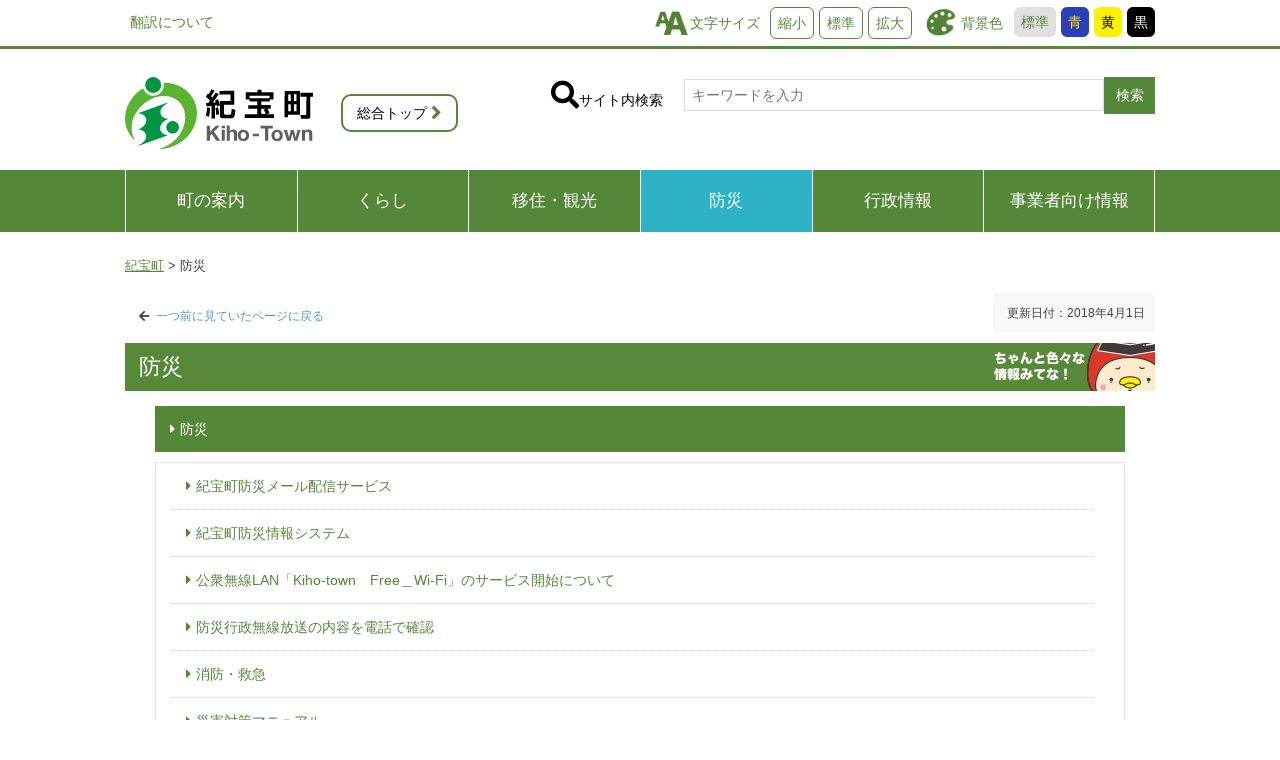

--- FILE ---
content_type: text/css
request_url: https://www.town.kiho.lg.jp/wp-content/themes/kiho/style.css
body_size: -113
content:
@charset "UTF-8";@import url(common/css/uikit.css) ;@import url(common/css/slick.css) ;select.goog-te-combo{width:110px!important}a.nobutton{background:none}

--- FILE ---
content_type: text/css
request_url: https://www.town.kiho.lg.jp/wp-content/tablepress-combined.min.css
body_size: 2423
content:
@font-face{font-family:TablePress;src:url([data-uri]) format('woff2'),url(//www.town.kiho.lg.jp/wp-content/plugins/tablepress/css/tablepress.woff) format('woff');font-weight:400;font-style:normal;font-display:block}.tablepress-table-description{clear:both;display:block}.tablepress{border-collapse:collapse;border-spacing:0;width:100%;margin-bottom:1em;border:none}.tablepress td,.tablepress th{padding:8px;border:none;background:0 0;text-align:left;float:none!important}.tablepress tbody td{vertical-align:top}.tablepress tbody td,.tablepress tfoot th{border-top:1px solid #ddd}.tablepress tbody tr:first-child td{border-top:0}.tablepress thead th{border-bottom:1px solid #ddd}.tablepress tfoot th,.tablepress thead th{background-color:#d9edf7;font-weight:700;vertical-align:middle}.tablepress .odd td{background-color:#f9f9f9}.tablepress .even td{background-color:#fff}.tablepress .row-hover tr:hover td{background-color:#f3f3f3}.tablepress img{margin:0;padding:0;border:none;max-width:none}.dataTables_wrapper{clear:both;margin-bottom:1em}.dataTables_wrapper .tablepress{clear:both;margin:0!important}.dataTables_length{float:left;white-space:nowrap}.dataTables_filter{float:right;white-space:nowrap}.dataTables_wrapper .dataTables_filter input{margin-left:.5em}.dataTables_info{clear:both;float:left;margin:4px 0 0}.dataTables_paginate{float:right;margin:4px 0 0}.dataTables_paginate a{color:#111!important;display:inline-block;outline:0;position:relative;text-decoration:underline;margin:0 5px}.dataTables_paginate a:first-child{margin-left:0}.dataTables_paginate a:last-child{margin-right:0}.paginate_button:hover{cursor:pointer;text-decoration:none}.paginate_button.disabled{color:#999!important;text-decoration:none;cursor:default}.paginate_button.current{font-weight:700;text-decoration:none;cursor:default}.dataTables_paginate.paging_simple{padding:0 15px}.paging_simple .paginate_button.next:after,.paging_simple .paginate_button.previous:before{text-align:left;font-family:TablePress;font-size:14px;font-weight:700;-webkit-font-smoothing:antialiased;content:"\f053";text-shadow:.1em .1em #666;position:absolute;top:0;right:auto;bottom:0;left:-14px;margin:auto;height:14px;width:14px;line-height:1}.paging_simple .paginate_button.next:after{text-align:right;content:"\f054";left:auto}.paginate_button:after,.paginate_button:before{color:#d9edf7}.paginate_button:hover:after,.paginate_button:hover:before{color:#049cdb}.paginate_button.disabled:after,.paginate_button.disabled:before{color:#f9f9f9}.dataTables_processing{display:none}.dataTables_scroll{clear:both}.dataTables_scrollBody{-webkit-overflow-scrolling:touch}.dataTables_wrapper .dataTables_scroll div.dataTables_scrollBody td>div.dataTables_sizing,.dataTables_wrapper .dataTables_scroll div.dataTables_scrollBody th>div.dataTables_sizing{height:0;overflow:hidden;margin:0!important;padding:0!important}.tablepress .sorting,.tablepress .sorting_asc,.tablepress .sorting_desc{position:relative;padding-right:20px;cursor:pointer;outline:0}.tablepress .sorting:after,.tablepress .sorting_asc:after,.tablepress .sorting_desc:after{font-family:TablePress;font-weight:400;font-size:14px;-webkit-font-smoothing:antialiased;position:absolute;top:0;bottom:0;left:auto;right:6px;margin:auto;height:14px;line-height:1}.tablepress .sorting:after{content:"\f0dc"}.tablepress .sorting_asc:after{content:"\f0d8";padding:0 0 2px}.tablepress .sorting_desc:after{content:"\f0d7"}.tablepress .sorting:hover,.tablepress .sorting_asc,.tablepress .sorting_desc{background-color:#049cdb}.dataTables_scrollBody .tablepress thead th:after{content:""}.dataTables_wrapper:after{content:"";display:block;clear:both;visibility:hidden;line-height:0;height:0}.dataTables_wrapper label input,.dataTables_wrapper label select{display:inline;margin:2px;width:auto}
.tablepress-id-2 .row-6,.row-11,td{background-color:#d9edf7}.tablepress-id-11
td.column-1,td.column-3,td.column-4{text-align:center;vertical-align:middle}.tablepress-id-15
td.column-1{vertical-align:middle}.tablepress-id-16
td.column-1{vertical-align:middle}.tablepress-id-23
td.column-3{text-align:left}.tablepress-id-27
td.column-1{vertical-align:middle}.tablepress-id-27
td.column-2{vertical-align:middle}.tablepress-id-27
td.column-3{text-align:left}.tablepress-id-28
td.column-1{vertical-align:middle}.tablepress-id-28
td.column-2{vertical-align:middle}.tablepress-id-28
td.column-3{text-align:left}.tablepress-id-29
td{text-align:center}.tablepress-id-29
th{text-align:center}.tablepress-id-30
td.column-1{vertical-align:middle;text-align:right}.tablepress-id-30
th{text-align:center}.tablepress-id-30
td{text-align:left;vertical-align:middle}.tablepress-id-32
td.column-1{vertical-align:middle;text-align:center}.tablepress-id-33
tr.row-2 td{vertical-align:middle;text-align:center;border:1px solid #ccc}.tablepress-id-33
tr.row-1 th{vertical-align:middle;text-align:center;border:1px solid #ccc}.tablepress-id-34
tr.row-2 td{vertical-align:middle;text-align:center;border:1px solid #ccc}.tablepress-id-34
tr.row-1 th{vertical-align:middle;text-align:center;border:1px solid #ccc}.tablepress-id-35
tr.row-2 td{vertical-align:middle;text-align:center;border:1px solid #ccc}.tablepress-id-35
tr.row-1 th{vertical-align:middle;text-align:center;border:1px solid #ccc}.tablepress-id-36
tr.row-2 td{vertical-align:middle;text-align:center;border:1px solid #ccc}.tablepress-id-36
tr.row-1 th{vertical-align:middle;text-align:center;border:1px solid #ccc}.tablepress-id-37
td.row-1 th{text-align:left;vertical-align:middle}.tablepress-id-42
tr td{vertical-align:middle;text-align:left;border:1px solid #ccc}.tablepress-id-42
tr.row-1 th{vertical-align:middle;text-align:center;border:1px solid #ccc}.tablepress-id-48
td.column-1{vertical-align:middle;text-align:center}.tablepress-id-49
td.column-1{vertical-align:middle;text-align:center}.tablepress-id-50
td.column-1{vertical-align:middle;text-align:center}.tablepress-id-51
td.column-1{vertical-align:middle;text-align:center}.tablepress-id-52
td.column-1{vertical-align:middle;text-align:center}.tablepress-id-88
tr td{vertical-align:middle;text-align:center;border:1px solid #ccc}.tablepress-id-88
tr.row-1 th{vertical-align:middle;text-align:center;border:1px solid #ccc}.tablepress-id-99
tr td{vertical-align:middle;text-align:center;border:1px solid #ccc}.tablepress-id-99
tr.row-1 th{vertical-align:middle;text-align:center;border:1px solid #ccc}.tablepress-id-100
tr td{vertical-align:middle;text-align:center;border:1px solid #ccc}.tablepress-id-103
tr td{vertical-align:middle;text-align:center;border:1px solid #ccc}.tablepress-id-103
tr.row-1 th{vertical-align:middle;text-align:center;border:1px solid #ccc}.tablepress-id-104
tr td{vertical-align:middle;text-align:center;border:1px solid #ccc}.tablepress-id-104
tr.row-1 th{vertical-align:middle;text-align:center;border:1px solid #ccc}.tablepress-id-105
tr td{vertical-align:middle;text-align:center;border:1px solid #ccc}.tablepress-id-105
tr.row-1 th{vertical-align:middle;text-align:center;border:1px solid #ccc}.tablepress-id-106
tr td{vertical-align:middle;text-align:center;border:1px solid #ccc}.tablepress-id-106
tr.row-1 th{vertical-align:middle;text-align:center;border:1px solid #ccc}.tablepress-id-109
tr.row-1 th{vertical-align:middle;border:1px solid #ccc;text-align:center}.tablepress-id-117 .column-3{text-align:right}.tablepress-id-117 .column-1,.column-2,.column-3{width:200px}.tablepress-id-118 .column-1{text-align:center;width:300px}.tablepress-id-118 .column-2{text-align:right;width:200px}.tablepress-id-30 .column-1{text-align:center;vertical-align:middle}.tablepress-id-140
td.column-1{text-align:left}.tablepress-id-146 th{text-align:center;vertical-align:middle}.tablepress-id-146 td{text-align:center}.tablepress-id-146 td.column-4{text-align:right}

--- FILE ---
content_type: text/css
request_url: https://www.town.kiho.lg.jp/wp-content/themes/kiho/common/css/uikit.css
body_size: 18318
content:
html{font:normal 14px / 20px sans-serif;-webkit-text-size-adjust:100%;-ms-text-size-adjust:100%;background:#fff;color:#444}body{margin:0}a{background:transparent}a:active,a:hover{outline:0}.uk-link,a{color:#519ac8;text-decoration:none;cursor:pointer}.uk-link:hover,a:hover{color:#059;text-decoration:underline}abbr[title]{border-bottom:1px dotted}b,strong{font-weight:bold}:not(pre)>code,:not(pre)>kbd,:not(pre)>samp{font-size:12px;font-family:Consolas, monospace, serif;color:#D05;white-space:nowrap}em{color:#D05}ins{background:#ffa;color:#444;text-decoration:none}mark{background:#ffa;color:#444}q{font-style:italic}small{font-size:80%}sub,sup{font-size:75%;line-height:0;position:relative;vertical-align:baseline}sup{top:-0.5em}sub{bottom:-0.25em}audio,canvas,iframe,img,svg,video{vertical-align:middle}audio,canvas,img,svg,video{max-width:100%;height:auto;-webkit-box-sizing:border-box;box-sizing:border-box}.uk-img-preserve,.uk-img-preserve audio,.uk-img-preserve canvas,.uk-img-preserve img,.uk-img-preserve svg,.uk-img-preserve video{max-width:none}img{border:0}svg:not(:root){overflow:hidden}blockquote,figure{margin:0}address,blockquote,dl,fieldset,figure,ol,p,pre,ul{margin:0 0 15px 0}*+address,*+blockquote,*+dl,*+fieldset,*+figure,*+ol,*+p,*+pre,*+ul{margin-top:15px}h1,h2,h3,h4,h5,h6{margin:0 0 15px 0;font-family:sans-serif;font-weight:normal;color:#333;text-transform:none}*+h1,*+h2,*+h3,*+h4,*+h5,*+h6{margin-top:25px}.uk-h1,h1{font-size:30px;line-height:34px}.uk-h2,h2{font-size:28px;line-height:34px}.uk-h3,h3{font-size:24px;line-height:20px}.uk-h4,h4{font-size:18px;line-height:22px}.uk-h5,h5{font-size:14px;line-height:20px}.uk-h6,h6{font-size:12px;line-height:18px}ol,ul{padding-left:30px}ol>li>ol,ol>li>ul,ul>li>ol,ul>li>ul{margin:0}dt{font-weight:bold}dd{margin-left:0}hr{-webkit-box-sizing:content-box;box-sizing:content-box;height:0;margin:15px 0;border:0;border-top:1px solid #ddd}address{font-style:normal}blockquote{padding-left:15px;border-left:5px solid #ddd;font-size:16px;line-height:22px;font-style:italic}pre{padding:10px;background:#f5f5f5;font:12px / 18px Consolas, monospace, serif;color:#444;-moz-tab-size:4;-o-tab-size:4;tab-size:4;overflow:auto}::-moz-selection{background:#39f;color:#fff;text-shadow:none}::selection{background:#39f;color:#fff;text-shadow:none}article,aside,details,figcaption,figure,footer,header,main,nav,section,summary{display:block}progress{vertical-align:baseline}audio:not([controls]){display:none}[hidden],template{display:none}iframe{border:0}@media screen and (max-width:400px){@-ms-viewport{width:device-width}}.uk-grid{display:-ms-flexbox;display:-webkit-flex;display:-webkit-box;display:flex;-ms-flex-wrap:wrap;-webkit-flex-wrap:wrap;flex-wrap:wrap;margin:0;padding:0;list-style:none}.uk-grid:after,.uk-grid:before{content:"";display:block;overflow:hidden}.uk-grid:after{clear:both}.uk-grid>*{-ms-flex:none;-webkit-flex:none;-webkit-box-flex:0;flex:none;margin:0;float:left}.uk-grid>*>:last-child{margin-bottom:0}.uk-grid{margin-left:-25px}.uk-grid>*{padding-left:25px}.uk-grid+.uk-grid,.uk-grid-margin,.uk-grid>*>.uk-panel+.uk-panel{margin-top:25px}@media (min-width:1160px){.uk-grid{margin-left:-35px}.uk-grid>*{padding-left:35px}.uk-grid+.uk-grid,.uk-grid-margin,.uk-grid>*>.uk-panel+.uk-panel{margin-top:35px}}.uk-grid-collapse{margin-left:0}.uk-grid-collapse>*{padding-left:0}.uk-grid-collapse+.uk-grid-collapse,.uk-grid-collapse>*>.uk-panel+.uk-panel,.uk-grid-collapse>.uk-grid-margin{margin-top:0}.uk-grid-small{margin-left:-10px}.uk-grid-small>*{padding-left:10px}.uk-grid-small+.uk-grid-small,.uk-grid-small>*>.uk-panel+.uk-panel,.uk-grid-small>.uk-grid-margin{margin-top:10px}.uk-grid-medium{margin-left:-25px}.uk-grid-medium>*{padding-left:25px}.uk-grid-medium+.uk-grid-medium,.uk-grid-medium>*>.uk-panel+.uk-panel,.uk-grid-medium>.uk-grid-margin{margin-top:25px}@media (min-width:960px){.uk-grid-large{margin-left:-35px}.uk-grid-large>*{padding-left:35px}.uk-grid-large+.uk-grid-large,.uk-grid-large-margin,.uk-grid-large>*>.uk-panel+.uk-panel{margin-top:35px}}@media (min-width:1160px){.uk-grid-large{margin-left:-50px}.uk-grid-large>*{padding-left:50px}.uk-grid-large+.uk-grid-large,.uk-grid-large-margin,.uk-grid-large>*>.uk-panel+.uk-panel{margin-top:50px}}.uk-grid-divider:not(:empty){margin-left:-25px;margin-right:-25px}.uk-grid-divider>*{padding-left:25px;padding-right:25px}.uk-grid-divider>[class*=uk-width-1-]:not(.uk-width-1-1):nth-child(n+2),.uk-grid-divider>[class*=uk-width-2-]:nth-child(n+2),.uk-grid-divider>[class*=uk-width-3-]:nth-child(n+2),.uk-grid-divider>[class*=uk-width-4-]:nth-child(n+2),.uk-grid-divider>[class*=uk-width-5-]:nth-child(n+2),.uk-grid-divider>[class*=uk-width-6-]:nth-child(n+2),.uk-grid-divider>[class*=uk-width-7-]:nth-child(n+2),.uk-grid-divider>[class*=uk-width-8-]:nth-child(n+2),.uk-grid-divider>[class*=uk-width-9-]:nth-child(n+2){border-left:1px solid #ddd}@media (min-width:768px){.uk-grid-divider>[class*=uk-width-medium-]:not(.uk-width-medium-1-1):nth-child(n+2){border-left:1px solid #ddd}}@media (min-width:960px){.uk-grid-divider>[class*=uk-width-large-]:not(.uk-width-large-1-1):nth-child(n+2){border-left:1px solid #ddd}}@media (min-width:1160px){.uk-grid-divider:not(:empty){margin-left:-35px;margin-right:-35px}.uk-grid-divider>*{padding-left:35px;padding-right:35px}.uk-grid-divider:empty{margin-top:35px;margin-bottom:35px}}.uk-grid-divider:empty{margin-top:25px;margin-bottom:25px;border-top:1px solid #ddd}.uk-grid-match>*{display:-ms-flexbox;display:-webkit-flex;display:-webkit-box;display:flex;-ms-flex-wrap:wrap;-webkit-flex-wrap:wrap;flex-wrap:wrap}.uk-grid-match>*>*{-ms-flex:none;-webkit-flex:none;-webkit-box-flex:0;flex:none;-webkit-box-sizing:border-box;box-sizing:border-box;width:100%}[class*=uk-grid-width]>*{-webkit-box-sizing:border-box;box-sizing:border-box;width:100%}.uk-grid-width-1-2>*{width:50%}.uk-grid-width-1-3>*{width:33.333%}.uk-grid-width-1-4>*{width:25%}.uk-grid-width-1-5>*{width:20%}.uk-grid-width-1-6>*{width:16.666%}.uk-grid-width-1-10>*{width:10%}.uk-grid-width-auto>*{width:auto}@media (min-width:320px){.uk-grid-width-small-1-1>*{width:100%}.uk-grid-width-small-1-2>*{width:50%}.uk-grid-width-small-1-3>*{width:33.333%}.uk-grid-width-small-1-4>*{width:25%}.uk-grid-width-small-1-5>*{width:20%}.uk-grid-width-small-1-6>*{width:16.666%}.uk-grid-width-small-1-10>*{width:10%}}@media (min-width:768px){.uk-grid-width-medium-1-1>*{width:100%}.uk-grid-width-medium-1-2>*{width:50%}.uk-grid-width-medium-1-3>*{width:33.333%}.uk-grid-width-medium-1-4>*{width:25%}.uk-grid-width-medium-1-5>*{width:20%}.uk-grid-width-medium-1-6>*{width:16.666%}.uk-grid-width-medium-1-10>*{width:10%}}@media (min-width:960px){.uk-grid-width-large-1-1>*{width:100%}.uk-grid-width-large-1-2>*{width:50%}.uk-grid-width-large-1-3>*{width:33.333%}.uk-grid-width-large-1-4>*{width:25%}.uk-grid-width-large-1-5>*{width:20%}.uk-grid-width-large-1-6>*{width:16.666%}.uk-grid-width-large-1-10>*{width:10%}}@media (min-width:1160px){.uk-grid-width-xlarge-1-1>*{width:100%}.uk-grid-width-xlarge-1-2>*{width:50%}.uk-grid-width-xlarge-1-3>*{width:33.333%}.uk-grid-width-xlarge-1-4>*{width:25%}.uk-grid-width-xlarge-1-5>*{width:20%}.uk-grid-width-xlarge-1-6>*{width:16.666%}.uk-grid-width-xlarge-1-10>*{width:10%}}[class*=uk-width]{-webkit-box-sizing:border-box;box-sizing:border-box;width:100%}.uk-width-1-1{width:100%}.uk-width-1-2,.uk-width-2-4,.uk-width-3-6,.uk-width-5-10{width:50%}.uk-width-1-3,.uk-width-2-6{width:33.333%}.uk-width-2-3,.uk-width-4-6{width:66.666%}.uk-width-1-4{width:25%}.uk-width-3-4{width:75%}.uk-width-1-5,.uk-width-2-10{width:20%}.uk-width-2-5,.uk-width-4-10{width:40%}.uk-width-3-5,.uk-width-6-10{width:60%}.uk-width-4-5,.uk-width-8-10{width:80%}.uk-width-1-6{width:16.666%}.uk-width-5-6{width:83.333%}.uk-width-1-10{width:10%}.uk-width-3-10{width:30%}.uk-width-7-10{width:70%}.uk-width-9-10{width:90%}@media (min-width:320px){.uk-width-small-1-1{width:100%}.uk-width-small-1-2,.uk-width-small-2-4,.uk-width-small-3-6,.uk-width-small-5-10{width:50%}.uk-width-small-1-3,.uk-width-small-2-6{width:33.333%}.uk-width-small-2-3,.uk-width-small-4-6{width:66.666%}.uk-width-small-1-4{width:25%}.uk-width-small-3-4{width:75%}.uk-width-small-1-5,.uk-width-small-2-10{width:20%}.uk-width-small-2-5,.uk-width-small-4-10{width:40%}.uk-width-small-3-5,.uk-width-small-6-10{width:60%}.uk-width-small-4-5,.uk-width-small-8-10{width:80%}.uk-width-small-1-6{width:16.666%}.uk-width-small-5-6{width:83.333%}.uk-width-small-1-10{width:10%}.uk-width-small-3-10{width:30%}.uk-width-small-7-10{width:70%}.uk-width-small-9-10{width:90%}}@media (min-width:768px){.uk-width-medium-1-1{width:100%}.uk-width-medium-1-2,.uk-width-medium-2-4,.uk-width-medium-3-6,.uk-width-medium-5-10{width:50%}.uk-width-medium-1-3,.uk-width-medium-2-6{width:33.333%}.uk-width-medium-2-3,.uk-width-medium-4-6{width:66.666%}.uk-width-medium-1-4{width:25%}.uk-width-medium-3-4{width:75%}.uk-width-medium-1-5,.uk-width-medium-2-10{width:20%}.uk-width-medium-2-5,.uk-width-medium-4-10{width:40%}.uk-width-medium-3-5,.uk-width-medium-6-10{width:60%}.uk-width-medium-4-5,.uk-width-medium-8-10{width:80%}.uk-width-medium-1-6{width:16.666%}.uk-width-medium-5-6{width:83.333%}.uk-width-medium-1-10{width:10%}.uk-width-medium-3-10{width:30%}.uk-width-medium-7-10{width:70%}.uk-width-medium-9-10{width:90%}}@media (min-width:960px){.uk-width-large-1-1{width:100%}.uk-width-large-1-2,.uk-width-large-2-4,.uk-width-large-3-6,.uk-width-large-5-10{width:50%}.uk-width-large-1-3,.uk-width-large-2-6{width:33.333%}.uk-width-large-2-3,.uk-width-large-4-6{width:66.666%}.uk-width-large-1-4{width:25%}.uk-width-large-3-4{width:75%}.uk-width-large-1-5,.uk-width-large-2-10{width:20%}.uk-width-large-2-5,.uk-width-large-4-10{width:40%}.uk-width-large-3-5,.uk-width-large-6-10{width:60%}.uk-width-large-4-5,.uk-width-large-8-10{width:80%}.uk-width-large-1-6{width:16.666%}.uk-width-large-5-6{width:83.333%}.uk-width-large-1-10{width:10%}.uk-width-large-3-10{width:30%}.uk-width-large-7-10{width:70%}.uk-width-large-9-10{width:90%}}@media (min-width:1160px){.uk-width-xlarge-1-1{width:100%}.uk-width-xlarge-1-2,.uk-width-xlarge-2-4,.uk-width-xlarge-3-6,.uk-width-xlarge-5-10{width:50%}.uk-width-xlarge-1-3,.uk-width-xlarge-2-6{width:33.333%}.uk-width-xlarge-2-3,.uk-width-xlarge-4-6{width:66.666%}.uk-width-xlarge-1-4{width:25%}.uk-width-xlarge-3-4{width:75%}.uk-width-xlarge-1-5,.uk-width-xlarge-2-10{width:20%}.uk-width-xlarge-2-5,.uk-width-xlarge-4-10{width:40%}.uk-width-xlarge-3-5,.uk-width-xlarge-6-10{width:60%}.uk-width-xlarge-4-5,.uk-width-xlarge-8-10{width:80%}.uk-width-xlarge-1-6{width:16.666%}.uk-width-xlarge-5-6{width:83.333%}.uk-width-xlarge-1-10{width:10%}.uk-width-xlarge-3-10{width:30%}.uk-width-xlarge-7-10{width:70%}.uk-width-xlarge-9-10{width:90%}}@media (min-width:768px){[class*=uk-pull-],[class*=uk-push-]{position:relative}.uk-push-1-2,.uk-push-2-4,.uk-push-3-6,.uk-push-5-10{left:50%}.uk-push-1-3,.uk-push-2-6{left:33.333%}.uk-push-2-3,.uk-push-4-6{left:66.666%}.uk-push-1-4{left:25%}.uk-push-3-4{left:75%}.uk-push-1-5,.uk-push-2-10{left:20%}.uk-push-2-5,.uk-push-4-10{left:40%}.uk-push-3-5,.uk-push-6-10{left:60%}.uk-push-4-5,.uk-push-8-10{left:80%}.uk-push-1-6{left:16.666%}.uk-push-5-6{left:83.333%}.uk-push-1-10{left:10%}.uk-push-3-10{left:30%}.uk-push-7-10{left:70%}.uk-push-9-10{left:90%}.uk-pull-1-2,.uk-pull-2-4,.uk-pull-3-6,.uk-pull-5-10{left:-50%}.uk-pull-1-3,.uk-pull-2-6{left:-33.333%}.uk-pull-2-3,.uk-pull-4-6{left:-66.666%}.uk-pull-1-4{left:-25%}.uk-pull-3-4{left:-75%}.uk-pull-1-5,.uk-pull-2-10{left:-20%}.uk-pull-2-5,.uk-pull-4-10{left:-40%}.uk-pull-3-5,.uk-pull-6-10{left:-60%}.uk-pull-4-5,.uk-pull-8-10{left:-80%}.uk-pull-1-6{left:-16.666%}.uk-pull-5-6{left:-83.333%}.uk-pull-1-10{left:-10%}.uk-pull-3-10{left:-30%}.uk-pull-7-10{left:-70%}.uk-pull-9-10{left:-90%}}.uk-panel{display:block;position:relative}.uk-panel,.uk-panel:hover{text-decoration:none}.uk-panel:after,.uk-panel:before{content:"";display:table}.uk-panel:after{clear:both}.uk-panel>:not(.uk-panel-title):last-child{margin-bottom:0}.uk-panel-title{margin-top:0;margin-bottom:15px;font-size:18px;line-height:24px;font-weight:normal;text-transform:none;color:#444}.uk-panel-badge{position:absolute;top:0;right:0;z-index:1}.uk-panel-teaser{margin-bottom:15px}.uk-panel-body{padding:15px}.uk-panel-box{padding:15px;background:#fff;color:#444}.uk-panel-box-hover:hover{color:#444}.uk-panel-box .uk-panel-title{color:#444}.uk-panel-box .uk-panel-badge{top:10px;right:10px}.uk-panel-box>.uk-panel-teaser{margin-top:-15px;margin-left:-15px;margin-right:-15px}.uk-panel-box>.uk-nav-side{margin:0 -15px}.uk-panel-box-primary{background-color:#ebf7fd;color:#2d7091}.uk-panel-box-primary-hover:hover{color:#2d7091}.uk-panel-box-primary .uk-panel-title{color:#2d7091}.uk-panel-box-secondary{background-color:#eee;color:#444}.uk-panel-box-secondary-hover:hover{color:#444}.uk-panel-box-secondary .uk-panel-title{color:#444}.uk-panel-hover{padding:15px;color:#444}.uk-panel-hover:hover{background:#f5f5f5;color:#444}.uk-panel-hover .uk-panel-badge{top:10px;right:10px}.uk-panel-hover>.uk-panel-teaser{margin-top:-15px;margin-left:-15px;margin-right:-15px}.uk-panel-header .uk-panel-title{padding-bottom:10px;border-bottom:1px solid #ddd;color:#444}.uk-panel-space{padding:30px}.uk-panel-space .uk-panel-badge{top:30px;right:30px}.uk-panel+.uk-panel-divider{margin-top:50px!important}.uk-panel+.uk-panel-divider:before{content:"";display:block;position:absolute;top:-25px;left:0;right:0;border-top:1px solid #ddd}@media (min-width:1160px){.uk-panel+.uk-panel-divider{margin-top:70px!important}.uk-panel+.uk-panel-divider:before{top:-35px}}.uk-block{position:relative;-webkit-box-sizing:border-box;box-sizing:border-box;padding-top:10px;padding-bottom:10px}@media (min-width:768px){.uk-block{padding-top:50px;padding-bottom:50px}}.uk-block:after,.uk-block:before{content:"";display:table}.uk-block:after{clear:both}.uk-block>:last-child{margin-bottom:0}.uk-block-large{padding-top:10px;padding-bottom:10px}@media (min-width:768px){.uk-block-large{padding-top:50px;padding-bottom:50px}}@media (min-width:960px){.uk-block-large{padding-top:100px;padding-bottom:100px}}.uk-block-default{background:#fff}.uk-block-muted{background:#f9f9f9}.uk-block-primary{background:#00a8e6}.uk-block-secondary{background:#222}.uk-article:after,.uk-article:before{content:"";display:table}.uk-article:after{clear:both}.uk-article>:last-child{margin-bottom:0}.uk-article+.uk-article{margin-top:25px}.uk-article-title{font-size:36px;line-height:42px;font-weight:normal;text-transform:none}.uk-article-title a{color:inherit;text-decoration:none}.uk-article-meta{font-size:12px;line-height:18px;color:#999}.uk-article-lead{color:#444;font-size:18px;line-height:24px;font-weight:normal}.uk-article-divider{margin-bottom:25px;border-color:#ddd}*+.uk-article-divider{margin-top:25px}.uk-nav,.uk-nav ul{margin:0;padding:0;list-style:none}.uk-nav li>a{display:block;text-decoration:none}.uk-nav>li>a{padding:5px 15px}.uk-nav ul{padding-left:15px}.uk-nav ul a{padding:2px 0}.uk-nav li>a>div{font-size:12px;line-height:18px}.uk-nav-header{padding:5px 15px;text-transform:uppercase;font-weight:bold;font-size:12px}.uk-nav-header:not(:first-child){margin-top:15px}.uk-nav-divider{margin:9px 15px}ul.uk-nav-sub{padding:5px 0 5px 15px}.uk-nav-parent-icon>.uk-parent>a:after{content:"\f104";width:20px;margin-right:-10px;float:right;font-family:FontAwesome;text-align:center}.uk-nav-parent-icon>.uk-parent.uk-open>a:after{content:"\f107"}.uk-nav-side>li>a{color:#444}.uk-nav-side>li>a:focus,.uk-nav-side>li>a:hover{background:rgba(0, 0, 0, 0.05);color:#444;outline:none}.uk-nav-side>li.uk-active>a{background:#00a8e6;color:#fff}.uk-nav-side .uk-nav-header{color:#444}.uk-nav-side .uk-nav-divider{border-top:1px solid #ddd}.uk-nav-side ul a{color:#07D}.uk-nav-side ul a:hover{color:#059}.uk-nav-dropdown>li>a{color:#444}.uk-nav-dropdown>li>a:focus,.uk-nav-dropdown>li>a:hover{background:#00a8e6;color:#fff;outline:none}.uk-nav-dropdown .uk-nav-header{color:#999}.uk-nav-dropdown .uk-nav-divider{border-top:1px solid #ddd}.uk-nav-dropdown ul a{color:#07D}.uk-nav-dropdown ul a:hover{color:#059}.uk-nav-navbar>li>a{color:#444}.uk-nav-navbar>li>a:focus,.uk-nav-navbar>li>a:hover{background:#00a8e6;color:#fff;outline:none}.uk-nav-navbar .uk-nav-header{color:#999}.uk-nav-navbar .uk-nav-divider{border-top:1px solid #ddd}.uk-nav-navbar ul a{color:#07D}.uk-nav-navbar ul a:hover{color:#059}.uk-nav-offcanvas>li>a{color:#ccc;padding:10px 15px}.uk-nav-offcanvas>.uk-open>a,html:not(.uk-touch) .uk-nav-offcanvas>li>a:focus,html:not(.uk-touch) .uk-nav-offcanvas>li>a:hover{background:#404040;color:#fff;outline:none}html .uk-nav.uk-nav-offcanvas>li.uk-active>a{background:#1a1a1a;color:#fff}.uk-nav-offcanvas .uk-nav-header{color:#777}.uk-nav-offcanvas .uk-nav-divider{border-top:1px solid #1a1a1a}.uk-nav-offcanvas ul a{color:#ccc}html:not(.uk-touch) .uk-nav-offcanvas ul a:hover{color:#fff}.uk-subnav{display:-ms-flexbox;display:-webkit-flex;display:-webkit-box;display:flex;-ms-flex-wrap:wrap;-webkit-flex-wrap:wrap;flex-wrap:wrap;margin-left:-10px;margin-top:-10px;padding:0;list-style:none}.uk-subnav>*{-ms-flex:none;-webkit-flex:none;-webkit-box-flex:0;flex:none;padding-left:10px;margin-top:10px;position:relative}.uk-subnav:after,.uk-subnav:before{content:"";display:block;overflow:hidden}.uk-subnav:after{clear:both}.uk-subnav>*{float:left}.uk-subnav>*>*{display:inline-block;color:#444}.uk-subnav>*>:focus,.uk-subnav>*>:hover{color:#07D;text-decoration:none}.uk-subnav>.uk-active>*{color:#07D}.uk-subnav-line>:before{content:"";display:inline-block;height:10px;vertical-align:middle}.uk-subnav-line>:nth-child(n+2):before{margin-right:10px;border-left:1px solid #ddd}.uk-subnav-pill>*>*{padding:3px 9px}.uk-subnav-pill>*>:focus,.uk-subnav-pill>*>:hover{background:#eee;color:#444;text-decoration:none;outline:none}.uk-subnav-pill>.uk-active>*{background:#00a8e6;color:#fff}.uk-subnav>.uk-disabled>*{background:none;color:#999;text-decoration:none;cursor:text}.uk-breadcrumb{padding:0;list-style:none;font-size:0.001px}.uk-breadcrumb>li{font-size:1rem;vertical-align:top}.uk-breadcrumb>li,.uk-breadcrumb>li>a,.uk-breadcrumb>li>span{display:inline-block}.uk-breadcrumb>li:nth-child(n+2):before{content:"/";display:inline-block;margin:0 8px}.uk-breadcrumb>li:not(.uk-active)>span{color:#999}.uk-pagination{padding:0;list-style:none;text-align:center;font-size:0.001px}.uk-pagination:after,.uk-pagination:before{content:"";display:table}.uk-pagination:after{clear:both}.uk-pagination>li{display:inline-block;font-size:1rem;vertical-align:top}.uk-pagination>li:nth-child(n+2){margin-left:5px}.uk-pagination>li>a,.uk-pagination>li>span{display:inline-block;min-width:16px;padding:3px 5px;line-height:20px;text-decoration:none;-webkit-box-sizing:content-box;box-sizing:content-box;text-align:center}.uk-pagination>li>a{background:#eee;color:#444}.uk-pagination>li>a:focus,.uk-pagination>li>a:hover{background-color:#f5f5f5;color:#444;outline:none}.uk-pagination>li>a:active{background-color:#ddd;color:#444}.uk-pagination>.uk-active>span{background:#00a8e6;color:#fff}.uk-pagination>.uk-disabled>span{background-color:#f5f5f5;color:#999}.uk-pagination-previous{float:left}.uk-pagination-next{float:right}.uk-pagination-left{text-align:left}.uk-pagination-right{text-align:right}.uk-thumbnav{display:-ms-flexbox;display:-webkit-flex;display:-webkit-box;display:flex;-ms-flex-wrap:wrap;-webkit-flex-wrap:wrap;flex-wrap:wrap;margin-left:-10px;margin-top:-10px;padding:0;list-style:none}.uk-thumbnav>*{-ms-flex:none;-webkit-flex:none;-webkit-box-flex:0;flex:none;padding-left:10px;margin-top:10px}.uk-thumbnav:after,.uk-thumbnav:before{content:"";display:block;overflow:hidden}.uk-thumbnav:after{clear:both}.uk-thumbnav>*{float:left}.uk-thumbnav>*>*{display:block;background:#fff}.uk-thumbnav>*>*>img{opacity:0.7;-webkit-transition:opacity 0.15s linear;-o-transition:opacity 0.15s linear;transition:opacity 0.15s linear}.uk-thumbnav>*>:focus>img,.uk-thumbnav>*>:hover>img{opacity:1}.uk-thumbnav>.uk-active>*>img{opacity:1}.uk-list{padding:0;list-style:none}.uk-list>li:after,.uk-list>li:before{content:"";display:table}.uk-list>li:after{clear:both}.uk-list>li>:last-child{margin-bottom:0}.uk-list ul{margin:0;padding-left:20px;list-style:none}.uk-list-line>li:nth-child(n+2){margin-top:5px;padding-top:5px;border-top:1px solid #ddd}.uk-list-striped>li{padding:5px 5px}.uk-list-striped>li:nth-of-type(odd){background:#f5f5f5}.uk-list-space>li:nth-child(n+2){margin-top:10px}@media (min-width:768px){.uk-description-list-horizontal{overflow:hidden}.uk-description-list-horizontal>dt{width:130px;float:left;clear:both;overflow:hidden;-o-text-overflow:ellipsis;text-overflow:ellipsis;white-space:nowrap}.uk-description-list-horizontal>dd{margin-left:130px}}.uk-description-list-line>dt{font-weight:normal}.uk-description-list-line>dt:nth-child(n+2){margin-top:5px;padding-top:5px;border-top:1px solid #ddd}.uk-description-list-line>dd{color:#999}.uk-table{border-collapse:collapse;border-spacing:0;width:100%;margin-bottom:15px}*+.uk-table{margin-top:15px}.uk-table td,.uk-table th{padding:8px 8px}.uk-table th{text-align:left}.uk-table td{vertical-align:top}.uk-table thead th{vertical-align:bottom}.uk-table caption,.uk-table tfoot{font-size:12px;font-style:italic}.uk-table caption{text-align:left;color:#999}.uk-table tbody tr.uk-active{background:#EEE}.uk-table-middle,.uk-table-middle td{vertical-align:middle!important}.uk-table-striped tbody tr:nth-of-type(odd){background:#f5f5f5}.uk-table-condensed td{padding:4px 8px}.uk-table-hover tbody tr:hover{background:#EEE}.uk-form input,.uk-form select,.uk-form textarea{-webkit-box-sizing:border-box;box-sizing:border-box;margin:0;border-radius:0;font:inherit;color:inherit}.uk-form select{text-transform:none}.uk-form optgroup{font:inherit;font-weight:bold}.uk-form input::-moz-focus-inner{border:0;padding:0}.uk-form input[type=checkbox],.uk-form input[type=radio]{padding:0}.uk-form input[type=checkbox]:not(:disabled),.uk-form input[type=radio]:not(:disabled){cursor:pointer}.uk-form input:not([type]),.uk-form input[type=datetime],.uk-form input[type=email],.uk-form input[type=number],.uk-form input[type=password],.uk-form input[type=search],.uk-form input[type=tel],.uk-form input[type=text],.uk-form input[type=url],.uk-form textarea{-webkit-appearance:none}.uk-form input[type=search]::-webkit-search-cancel-button,.uk-form input[type=search]::-webkit-search-decoration{-webkit-appearance:none}.uk-form input[type=number]::-webkit-inner-spin-button,.uk-form input[type=number]::-webkit-outer-spin-button{height:auto}.uk-form fieldset{border:none;margin:0;padding:0}.uk-form textarea{overflow:auto;vertical-align:top}.uk-form ::-moz-placeholder{opacity:1}.uk-form :invalid{-webkit-box-shadow:none;box-shadow:none}.uk-form input:not([type=radio]):not([type=checkbox]),.uk-form select{vertical-align:middle}.uk-form>:last-child{margin-bottom:0}.uk-form input:not([type]),.uk-form input[type=color],.uk-form input[type=date],.uk-form input[type=datetime],.uk-form input[type=datetime-local],.uk-form input[type=email],.uk-form input[type=month],.uk-form input[type=number],.uk-form input[type=password],.uk-form input[type=search],.uk-form input[type=tel],.uk-form input[type=text],.uk-form input[type=time],.uk-form input[type=url],.uk-form input[type=week],.uk-form select,.uk-form textarea{height:30px;max-width:100%;padding:4px 6px;border:1px solid #ddd;background:#fff;color:#444;-webkit-transition:all 0.2s linear;-webkit-transition-property:border, background, color, box-shadow, padding;-o-transition:all 0.2s linear;transition:all 0.2s linear;-webkit-transition-property:border, background, color, padding, -webkit-box-shadow;transition-property:border, background, color, padding, -webkit-box-shadow;-o-transition-property:border, background, color, box-shadow, padding;transition-property:border, background, color, box-shadow, padding;transition-property:border, background, color, box-shadow, padding, -webkit-box-shadow}.uk-form input:not([type]):focus,.uk-form input[type=color]:focus,.uk-form input[type=date]:focus,.uk-form input[type=datetime]:focus,.uk-form input[type=datetime-local]:focus,.uk-form input[type=email]:focus,.uk-form input[type=month]:focus,.uk-form input[type=number]:focus,.uk-form input[type=password]:focus,.uk-form input[type=search]:focus,.uk-form input[type=tel]:focus,.uk-form input[type=text]:focus,.uk-form input[type=time]:focus,.uk-form input[type=url]:focus,.uk-form input[type=week]:focus,.uk-form select:focus,.uk-form textarea:focus{border-color:#ddd;outline:0;background:#f5fbfe;color:#444}.uk-form input:not([type]):disabled,.uk-form input[type=color]:disabled,.uk-form input[type=date]:disabled,.uk-form input[type=datetime]:disabled,.uk-form input[type=datetime-local]:disabled,.uk-form input[type=email]:disabled,.uk-form input[type=month]:disabled,.uk-form input[type=number]:disabled,.uk-form input[type=password]:disabled,.uk-form input[type=search]:disabled,.uk-form input[type=tel]:disabled,.uk-form input[type=text]:disabled,.uk-form input[type=time]:disabled,.uk-form input[type=url]:disabled,.uk-form input[type=week]:disabled,.uk-form select:disabled,.uk-form textarea:disabled{border-color:#ddd;background-color:#f5f5f5;color:#999}.uk-form :-ms-input-placeholder{color:#999!important}.uk-form ::-moz-placeholder{color:#999}.uk-form ::-webkit-input-placeholder{color:#999}.uk-form :disabled:-ms-input-placeholder{color:#999!important}.uk-form :disabled::-moz-placeholder{color:#999}.uk-form :disabled::-webkit-input-placeholder{color:#999}.uk-form legend{width:100%;border:0;padding:0;padding-bottom:15px;font-size:18px;line-height:30px}.uk-form legend:after{content:"";display:block;border-bottom:1px solid #ddd;width:100%}input:not([type]).uk-form-small,input[type].uk-form-small,select.uk-form-small,textarea.uk-form-small{height:25px;padding:3px 3px;font-size:12px}input:not([type]).uk-form-large,input[type].uk-form-large,select.uk-form-large,textarea.uk-form-large{height:40px;padding:8px 6px;font-size:16px}.uk-form select[multiple],.uk-form select[size],.uk-form textarea{height:auto}.uk-form-danger{border-color:#dc8d99!important;background:#fff7f8!important;color:#d85030!important}.uk-form-success{border-color:#8ec73b!important;background:#fafff2!important;color:#659f13!important}.uk-form-blank{border-color:transparent!important;border-style:dashed!important;background:none!important}.uk-form-blank:focus{border-color:#ddd!important}input.uk-form-width-mini{width:40px}select.uk-form-width-mini{width:65px}.uk-form-width-small{width:150px}.uk-form-width-medium{width:350px}.uk-form-width-large{width:400px}.uk-form-row:after,.uk-form-row:before{content:"";display:table}.uk-form-row:after{clear:both}.uk-form-row+.uk-form-row{margin-top:15px}.uk-form-help-inline{display:inline-block;margin:0 0 0 10px}.uk-form-help-block{margin:5px 0 0 0}.uk-form-controls>:first-child{margin-top:0}.uk-form-controls>:last-child{margin-bottom:0}.uk-form-controls-condensed{margin:5px 0}.uk-form-stacked .uk-form-label{display:block;margin-bottom:5px;font-weight:bold}@media (max-width:959px){.uk-form-horizontal .uk-form-label{display:block;margin-bottom:5px;font-weight:bold}}@media (min-width:960px){.uk-form-horizontal .uk-form-label{width:200px;margin-top:5px;float:left}.uk-form-horizontal .uk-form-controls{margin-left:215px}.uk-form-horizontal .uk-form-controls-text{padding-top:5px}}.uk-form-icon{display:inline-block;position:relative;max-width:100%}.uk-form-icon>[class*=uk-icon-]{position:absolute;top:50%;width:30px;margin-top:-7px;font-size:14px;color:#999;text-align:center;pointer-events:none}.uk-form-icon:not(.uk-form-icon-flip)>input{padding-left:30px!important}.uk-form-icon-flip>[class*=uk-icon-]{right:0}.uk-form-icon-flip>input{padding-right:30px!important}.uk-button::-moz-focus-inner{border:0;padding:0}.uk-button{-webkit-appearance:none;margin:0;border:none;overflow:visible;font:inherit;color:#fff;text-transform:none;display:inline-block;-webkit-box-sizing:border-box;box-sizing:border-box;padding:0 12px;background:#558738;vertical-align:middle;line-height:30px;min-height:30px;font-size:1rem;text-decoration:none;text-align:center}.uk-button:not(:disabled){cursor:pointer}.uk-button:focus,.uk-button:hover{background-color:#f5f5f5;color:#444;outline:none;text-decoration:none}.uk-button.uk-active,.uk-button:active{background-color:#ddd;color:#444}.uk-button-primary{background-color:#00a8e6;color:#fff}.uk-button-primary:focus,.uk-button-primary:hover{background-color:#35b3ee;color:#fff}.uk-button-primary.uk-active,.uk-button-primary:active{background-color:#0091ca;color:#fff}.uk-button-success{background-color:#fff;color:#548636}.uk-button-success:focus,.uk-button-success:hover{background-color:#e6fde7;color:#548636}.uk-button-success.uk-active,.uk-button-success:active{background-color:#fff;color:#548636}.uk-button-danger{background-color:#da314b;color:#fff}.uk-button-danger:focus,.uk-button-danger:hover{background-color:#e4354f;color:#fff}.uk-button-danger.uk-active,.uk-button-danger:active{background-color:#c91032;color:#fff}.uk-button:disabled{background-color:#f5f5f5;color:#999}.uk-button-link,.uk-button-link.uk-active,.uk-button-link:active,.uk-button-link:disabled,.uk-button-link:focus,.uk-button-link:hover{border-color:transparent;background:none}.uk-button-link{color:#07D}.uk-button-link.uk-active,.uk-button-link:active,.uk-button-link:focus,.uk-button-link:hover{color:#059;text-decoration:underline}.uk-button-link:disabled{color:#999}.uk-button-link:focus{outline:1px dotted}.uk-button-mini{min-height:20px;padding:0 6px;line-height:20px;font-size:11px}.uk-button-small{min-height:25px;padding:0 10px;line-height:25px;font-size:12px}.uk-button-large{min-height:40px;padding:0 15px;line-height:40px;font-size:16px}.uk-button-group{display:inline-block;vertical-align:middle;position:relative;font-size:0.001px;white-space:nowrap}.uk-button-group>*{display:inline-block}.uk-button-group .uk-button{vertical-align:top}.uk-button-dropdown{display:inline-block;vertical-align:middle;position:relative}.uk-badge{display:inline-block;padding:0 5px;background:#00a8e6;font-size:12px;font-weight:bold;line-height:14px;color:#fff;text-align:center;vertical-align:middle;text-transform:none}a.uk-badge:hover{color:#fff}.uk-badge-notification{-webkit-box-sizing:border-box;box-sizing:border-box;min-width:18px;border-radius:500px;font-size:12px;line-height:18px}.uk-badge-success{background-color:#8cc14c}.uk-badge-warning{background-color:#faa732}.uk-badge-danger{background-color:#da314b}.uk-thumbnail{display:inline-block;max-width:100%;-webkit-box-sizing:border-box;box-sizing:border-box;margin:0;padding:4px;border:1px solid #ddd;background:#fff}a.uk-thumbnail:focus,a.uk-thumbnail:hover{border-color:#aaa;background-color:#fff;text-decoration:none;outline:none}.uk-thumbnail-caption{padding-top:4px;text-align:center;color:#444}.uk-thumbnail-mini{width:150px}.uk-thumbnail-small{width:200px}.uk-thumbnail-medium{width:300px}.uk-thumbnail-large{width:400px}.uk-thumbnail-expand,.uk-thumbnail-expand>img{width:100%}.uk-overlay{display:inline-block;position:relative;max-width:100%;vertical-align:middle;overflow:hidden;-webkit-transform:translateZ(0);margin:0}.uk-overlay.uk-border-circle{-webkit-mask-image:-webkit-radial-gradient(circle, white 100%, black 100%)}.uk-overlay>:first-child{margin-bottom:0}.uk-overlay-panel{position:absolute;top:0;bottom:0;left:0;right:0;padding:20px;color:#fff}.uk-overlay-panel.uk-flex>*>:last-child,.uk-overlay-panel>:last-child{margin-bottom:0}.uk-overlay-panel h1,.uk-overlay-panel h2,.uk-overlay-panel h3,.uk-overlay-panel h4,.uk-overlay-panel h5,.uk-overlay-panel h6{color:inherit}.uk-overlay-panel a:not([class]){color:inherit;text-decoration:underline}.uk-overlay-panel a[class*=uk-icon-]:not(.uk-icon-button){color:inherit}.uk-overlay-hover:not(:hover):not(.uk-hover) .uk-overlay-panel:not(.uk-ignore){opacity:0}.uk-overlay-active :not(.uk-active)>.uk-overlay-panel:not(.uk-ignore){opacity:0}.uk-overlay-background{background:rgba(0, 0, 0, 0.5)}.uk-overlay-image{padding:0}.uk-overlay-top{bottom:auto}.uk-overlay-bottom{top:auto}.uk-overlay-left{right:auto}.uk-overlay-right{left:auto}.uk-overlay-icon:before{content:"\f002";position:absolute;top:50%;left:50%;width:50px;height:50px;margin-top:-25px;margin-left:-25px;font-size:50px;line-height:1;font-family:FontAwesome;text-align:center;color:#fff}.uk-overlay-blur,.uk-overlay-fade,.uk-overlay-grayscale,.uk-overlay-scale,.uk-overlay-spin,[class*=uk-overlay-slide]{-webkit-transition-duration:0.3s;-o-transition-duration:0.3s;transition-duration:0.3s;-webkit-transition-timing-function:ease-out;-o-transition-timing-function:ease-out;transition-timing-function:ease-out;-webkit-transition-property:opacity, -webkit-transform, -webkit-filter;transition-property:opacity, -webkit-transform, -webkit-filter;-o-transition-property:opacity, transform, filter;transition-property:opacity, transform, filter;transition-property:opacity, transform, filter, -webkit-transform, -webkit-filter}.uk-overlay-active .uk-overlay-fade,.uk-overlay-active .uk-overlay-scale,.uk-overlay-active .uk-overlay-spin,.uk-overlay-active [class*=uk-overlay-slide]{-webkit-transition-duration:0.8s;-o-transition-duration:0.8s;transition-duration:0.8s}.uk-overlay-fade{opacity:0.7}.uk-overlay-active .uk-active>.uk-overlay-fade,.uk-overlay-hover.uk-hover .uk-overlay-fade,.uk-overlay-hover:hover .uk-overlay-fade{opacity:1}.uk-overlay-scale{-webkit-transform:scale(1);-ms-transform:scale(1);transform:scale(1)}.uk-overlay-active .uk-active>.uk-overlay-scale,.uk-overlay-hover.uk-hover .uk-overlay-scale,.uk-overlay-hover:hover .uk-overlay-scale{-webkit-transform:scale(1.1);-ms-transform:scale(1.1);transform:scale(1.1)}.uk-overlay-spin{-webkit-transform:scale(1) rotate(0deg);-ms-transform:scale(1) rotate(0deg);transform:scale(1) rotate(0deg)}.uk-overlay-active .uk-active>.uk-overlay-spin,.uk-overlay-hover.uk-hover .uk-overlay-spin,.uk-overlay-hover:hover .uk-overlay-spin{-webkit-transform:scale(1.1) rotate(3deg);-ms-transform:scale(1.1) rotate(3deg);transform:scale(1.1) rotate(3deg)}.uk-overlay-grayscale{-webkit-filter:grayscale(100%);filter:grayscale(100%)}.uk-overlay-active .uk-active>.uk-overlay-grayscale,.uk-overlay-hover.uk-hover .uk-overlay-grayscale,.uk-overlay-hover:hover .uk-overlay-grayscale{-webkit-filter:grayscale(0%);filter:grayscale(0%)}[class*=uk-overlay-slide]{opacity:0}.uk-overlay-slide-top{-webkit-transform:translateY(-100%);-ms-transform:translateY(-100%);transform:translateY(-100%)}.uk-overlay-slide-bottom{-webkit-transform:translateY(100%);-ms-transform:translateY(100%);transform:translateY(100%)}.uk-overlay-slide-left{-webkit-transform:translateX(-100%);-ms-transform:translateX(-100%);transform:translateX(-100%)}.uk-overlay-slide-right{-webkit-transform:translateX(100%);-ms-transform:translateX(100%);transform:translateX(100%)}.uk-overlay-active .uk-active>[class*=uk-overlay-slide],.uk-overlay-hover.uk-hover [class*=uk-overlay-slide],.uk-overlay-hover:hover [class*=uk-overlay-slide]{opacity:1;-webkit-transform:translateX(0) translateY(0);-ms-transform:translateX(0) translateY(0);transform:translateX(0) translateY(0)}.uk-overlay-area{position:absolute;top:0;bottom:0;left:0;right:0;background:rgba(0, 0, 0, 0.3);opacity:0;-webkit-transition:opacity 0.15s linear;-o-transition:opacity 0.15s linear;transition:opacity 0.15s linear;-webkit-transform:translate3d(0, 0, 0)}.uk-overlay-toggle.uk-hover .uk-overlay-area,.uk-overlay-toggle:hover .uk-overlay-area,.uk-overlay.uk-hover .uk-overlay-area,.uk-overlay:hover .uk-overlay-area{opacity:1}.uk-overlay-area:empty:before{content:"\f002";position:absolute;top:50%;left:50%;width:50px;height:50px;margin-top:-25px;margin-left:-25px;font-size:50px;line-height:1;font-family:FontAwesome;text-align:center;color:#fff}.uk-overlay-area:not(:empty){font-size:0.001px}.uk-overlay-area:not(:empty):before{content:'';display:inline-block;height:100%;vertical-align:middle}.uk-overlay-area-content{display:inline-block;-webkit-box-sizing:border-box;box-sizing:border-box;width:100%;vertical-align:middle;font-size:1rem;text-align:center;padding:0 15px;color:#fff}.uk-overlay-area-content>:last-child{margin-bottom:0}.uk-overlay-area-content a:not([class]),.uk-overlay-area-content a:not([class]):hover{color:inherit}.uk-overlay-caption{position:absolute;bottom:0;left:0;right:0;padding:15px;background:rgba(0, 0, 0, 0.5);color:#fff;opacity:0;-webkit-transition:opacity 0.15s linear;-o-transition:opacity 0.15s linear;transition:opacity 0.15s linear;-webkit-transform:translate3d(0, 0, 0)}.uk-overlay-toggle.uk-hover .uk-overlay-caption,.uk-overlay-toggle:hover .uk-overlay-caption,.uk-overlay.uk-hover .uk-overlay-caption,.uk-overlay:hover .uk-overlay-caption{opacity:1}[class*=uk-column-]{-webkit-column-gap:25px;-moz-column-gap:25px;column-gap:25px}.uk-column-1-2{-webkit-column-count:2;-moz-column-count:2;column-count:2}.uk-column-1-3{-webkit-column-count:3;-moz-column-count:3;column-count:3}.uk-column-1-4{-webkit-column-count:4;-moz-column-count:4;column-count:4}.uk-column-1-5{-webkit-column-count:5;-moz-column-count:5;column-count:5}.uk-column-1-6{-webkit-column-count:6;-moz-column-count:6;column-count:6}@media (min-width:320px){.uk-column-small-1-2{-webkit-column-count:2;-moz-column-count:2;column-count:2}.uk-column-small-1-3{-webkit-column-count:3;-moz-column-count:3;column-count:3}.uk-column-small-1-4{-webkit-column-count:4;-moz-column-count:4;column-count:4}.uk-column-small-1-5{-webkit-column-count:5;-moz-column-count:5;column-count:5}.uk-column-small-1-6{-webkit-column-count:6;-moz-column-count:6;column-count:6}}@media (min-width:768px){.uk-column-medium-1-2{-webkit-column-count:2;-moz-column-count:2;column-count:2}.uk-column-medium-1-3{-webkit-column-count:3;-moz-column-count:3;column-count:3}.uk-column-medium-1-4{-webkit-column-count:4;-moz-column-count:4;column-count:4}.uk-column-medium-1-5{-webkit-column-count:5;-moz-column-count:5;column-count:5}.uk-column-medium-1-6{-webkit-column-count:6;-moz-column-count:6;column-count:6}}@media (min-width:960px){.uk-column-large-1-2{-webkit-column-count:2;-moz-column-count:2;column-count:2}.uk-column-large-1-3{-webkit-column-count:3;-moz-column-count:3;column-count:3}.uk-column-large-1-4{-webkit-column-count:4;-moz-column-count:4;column-count:4}.uk-column-large-1-5{-webkit-column-count:5;-moz-column-count:5;column-count:5}.uk-column-large-1-6{-webkit-column-count:6;-moz-column-count:6;column-count:6}}@media (min-width:1160px){.uk-column-xlarge-1-2{-webkit-column-count:2;-moz-column-count:2;column-count:2}.uk-column-xlarge-1-3{-webkit-column-count:3;-moz-column-count:3;column-count:3}.uk-column-xlarge-1-4{-webkit-column-count:4;-moz-column-count:4;column-count:4}.uk-column-xlarge-1-5{-webkit-column-count:5;-moz-column-count:5;column-count:5}.uk-column-xlarge-1-6{-webkit-column-count:6;-moz-column-count:6;column-count:6}}[class*=uk-animation-]{-webkit-animation-duration:0.5s;animation-duration:0.5s;-webkit-animation-timing-function:ease-out;animation-timing-function:ease-out;-webkit-animation-fill-mode:both;animation-fill-mode:both}@media screen{[data-uk-scrollspy*=uk-animation-]:not([data-uk-scrollspy*=target]){opacity:0}}.uk-animation-fade{-webkit-animation-name:uk-fade;animation-name:uk-fade;-webkit-animation-duration:0.8s;animation-duration:0.8s;-webkit-animation-timing-function:linear!important;animation-timing-function:linear!important}.uk-animation-scale-up{-webkit-animation-name:uk-fade-scale-02;animation-name:uk-fade-scale-02}.uk-animation-scale-down{-webkit-animation-name:uk-fade-scale-18;animation-name:uk-fade-scale-18}.uk-animation-slide-top{-webkit-animation-name:uk-fade-top;animation-name:uk-fade-top}.uk-animation-slide-bottom{-webkit-animation-name:uk-fade-bottom;animation-name:uk-fade-bottom}.uk-animation-slide-left{-webkit-animation-name:uk-fade-left;animation-name:uk-fade-left}.uk-animation-slide-right{-webkit-animation-name:uk-fade-right;animation-name:uk-fade-right}.uk-animation-scale{-webkit-animation-name:uk-scale-12;animation-name:uk-scale-12}.uk-animation-shake{-webkit-animation-name:uk-shake;animation-name:uk-shake}.uk-animation-reverse{-webkit-animation-direction:reverse;animation-direction:reverse;-webkit-animation-timing-function:ease-in;animation-timing-function:ease-in}.uk-animation-15{-webkit-animation-duration:15s;animation-duration:15s}.uk-animation-top-left{-webkit-transform-origin:0 0;-ms-transform-origin:0 0;transform-origin:0 0}.uk-animation-top-center{-webkit-transform-origin:50% 0;-ms-transform-origin:50% 0;transform-origin:50% 0}.uk-animation-top-right{-webkit-transform-origin:100% 0;-ms-transform-origin:100% 0;transform-origin:100% 0}.uk-animation-middle-left{-webkit-transform-origin:0 50%;-ms-transform-origin:0 50%;transform-origin:0 50%}.uk-animation-middle-right{-webkit-transform-origin:100% 50%;-ms-transform-origin:100% 50%;transform-origin:100% 50%}.uk-animation-bottom-left{-webkit-transform-origin:0 100%;-ms-transform-origin:0 100%;transform-origin:0 100%}.uk-animation-bottom-center{-webkit-transform-origin:50% 100%;-ms-transform-origin:50% 100%;transform-origin:50% 100%}.uk-animation-bottom-right{-webkit-transform-origin:100% 100%;-ms-transform-origin:100% 100%;transform-origin:100% 100%}.uk-animation-hover:not(:hover),.uk-animation-hover:not(:hover) [class*=uk-animation-],.uk-touch .uk-animation-hover:not(.uk-hover),.uk-touch .uk-animation-hover:not(.uk-hover) [class*=uk-animation-]{-webkit-animation-name:none;animation-name:none}@-webkit-keyframes uk-fade{0%{opacity:0}to{opacity:1}}@keyframes uk-fade{0%{opacity:0}to{opacity:1}}@-webkit-keyframes uk-fade-top{0%{opacity:0;-webkit-transform:translateY(-100%)}to{opacity:1;-webkit-transform:translateY(0)}}@keyframes uk-fade-top{0%{opacity:0;-webkit-transform:translateY(-100%);transform:translateY(-100%)}to{opacity:1;-webkit-transform:translateY(0);transform:translateY(0)}}@-webkit-keyframes uk-fade-bottom{0%{opacity:0;-webkit-transform:translateY(100%)}to{opacity:1;-webkit-transform:translateY(0)}}@keyframes uk-fade-bottom{0%{opacity:0;-webkit-transform:translateY(100%);transform:translateY(100%)}to{opacity:1;-webkit-transform:translateY(0);transform:translateY(0)}}@-webkit-keyframes uk-fade-left{0%{opacity:0;-webkit-transform:translateX(-100%)}to{opacity:1;-webkit-transform:translateX(0)}}@keyframes uk-fade-left{0%{opacity:0;-webkit-transform:translateX(-100%);transform:translateX(-100%)}to{opacity:1;-webkit-transform:translateX(0);transform:translateX(0)}}@-webkit-keyframes uk-fade-right{0%{opacity:0;-webkit-transform:translateX(100%)}to{opacity:1;-webkit-transform:translateX(0)}}@keyframes uk-fade-right{0%{opacity:0;-webkit-transform:translateX(100%);transform:translateX(100%)}to{opacity:1;-webkit-transform:translateX(0);transform:translateX(0)}}@-webkit-keyframes uk-fade-scale-02{0%{opacity:0;-webkit-transform:scale(0.2)}to{opacity:1;-webkit-transform:scale(1)}}@keyframes uk-fade-scale-02{0%{opacity:0;-webkit-transform:scale(0.2);transform:scale(0.2)}to{opacity:1;-webkit-transform:scale(1);transform:scale(1)}}@-webkit-keyframes uk-fade-scale-15{0%{opacity:0;-webkit-transform:scale(1.5)}to{opacity:1;-webkit-transform:scale(1)}}@keyframes uk-fade-scale-15{0%{opacity:0;-webkit-transform:scale(1.5);transform:scale(1.5)}to{opacity:1;-webkit-transform:scale(1);transform:scale(1)}}@-webkit-keyframes uk-fade-scale-18{0%{opacity:0;-webkit-transform:scale(1.8)}to{opacity:1;-webkit-transform:scale(1)}}@keyframes uk-fade-scale-18{0%{opacity:0;-webkit-transform:scale(1.8);transform:scale(1.8)}to{opacity:1;-webkit-transform:scale(1);transform:scale(1)}}@-webkit-keyframes uk-slide-left{0%{-webkit-transform:translateX(-100%)}to{-webkit-transform:translateX(0)}}@keyframes uk-slide-left{0%{-webkit-transform:translateX(-100%);transform:translateX(-100%)}to{-webkit-transform:translateX(0);transform:translateX(0)}}@-webkit-keyframes uk-slide-right{0%{-webkit-transform:translateX(100%)}to{-webkit-transform:translateX(0)}}@keyframes uk-slide-right{0%{-webkit-transform:translateX(100%);transform:translateX(100%)}to{-webkit-transform:translateX(0);transform:translateX(0)}}@-webkit-keyframes uk-slide-left-33{0%{-webkit-transform:translateX(33%)}to{-webkit-transform:translateX(0)}}@keyframes uk-slide-left-33{0%{-webkit-transform:translateX(33%);transform:translateX(33%)}to{-webkit-transform:translateX(0);transform:translateX(0)}}@-webkit-keyframes uk-slide-right-33{0%{-webkit-transform:translateX(-33%)}to{-webkit-transform:translateX(0)}}@keyframes uk-slide-right-33{0%{-webkit-transform:translateX(-33%);transform:translateX(-33%)}to{-webkit-transform:translateX(0);transform:translateX(0)}}@-webkit-keyframes uk-scale-12{0%{-webkit-transform:scale(1.2)}to{-webkit-transform:scale(1)}}@keyframes uk-scale-12{0%{-webkit-transform:scale(1.2);transform:scale(1.2)}to{-webkit-transform:scale(1);transform:scale(1)}}@-webkit-keyframes uk-rotate{0%{-webkit-transform:rotate(0deg)}to{-webkit-transform:rotate(359deg)}}@keyframes uk-rotate{0%{-webkit-transform:rotate(0deg);transform:rotate(0deg)}to{-webkit-transform:rotate(359deg);transform:rotate(359deg)}}@-webkit-keyframes uk-shake{0%,to{-webkit-transform:translateX(0)}10%{-webkit-transform:translateX(-9px)}20%{-webkit-transform:translateX(8px)}30%{-webkit-transform:translateX(-7px)}40%{-webkit-transform:translateX(6px)}50%{-webkit-transform:translateX(-5px)}60%{-webkit-transform:translateX(4px)}70%{-webkit-transform:translateX(-3px)}80%{-webkit-transform:translateX(2px)}90%{-webkit-transform:translateX(-1px)}}@keyframes uk-shake{0%,to{-webkit-transform:translateX(0);transform:translateX(0)}10%{-webkit-transform:translateX(-9px);transform:translateX(-9px)}20%{-webkit-transform:translateX(8px);transform:translateX(8px)}30%{-webkit-transform:translateX(-7px);transform:translateX(-7px)}40%{-webkit-transform:translateX(6px);transform:translateX(6px)}50%{-webkit-transform:translateX(-5px);transform:translateX(-5px)}60%{-webkit-transform:translateX(4px);transform:translateX(4px)}70%{-webkit-transform:translateX(-3px);transform:translateX(-3px)}80%{-webkit-transform:translateX(2px);transform:translateX(2px)}90%{-webkit-transform:translateX(-1px);transform:translateX(-1px)}}@-webkit-keyframes uk-slide-top-fixed{0%{opacity:0;-webkit-transform:translateY(-10px)}to{opacity:1;-webkit-transform:translateY(0)}}@keyframes uk-slide-top-fixed{0%{opacity:0;-webkit-transform:translateY(-10px);transform:translateY(-10px)}to{opacity:1;-webkit-transform:translateY(0);transform:translateY(0)}}@-webkit-keyframes uk-slide-bottom-fixed{0%{opacity:0;-webkit-transform:translateY(10px)}to{opacity:1;-webkit-transform:translateY(0)}}@keyframes uk-slide-bottom-fixed{0%{opacity:0;-webkit-transform:translateY(10px);transform:translateY(10px)}to{opacity:1;-webkit-transform:translateY(0);transform:translateY(0)}}.uk-modal{display:none;position:fixed;top:0;right:0;bottom:0;left:0;z-index:1010;overflow-y:auto;-webkit-overflow-scrolling:touch;background:rgba(0, 0, 0, 0.6);opacity:0;-webkit-transition:opacity 0.15s linear;-o-transition:opacity 0.15s linear;transition:opacity 0.15s linear;-ms-touch-action:cross-slide-y pinch-zoom double-tap-zoom;touch-action:cross-slide-y pinch-zoom double-tap-zoom;-webkit-transform:translateZ(0);transform:translateZ(0)}.uk-modal.uk-open{opacity:1}.uk-modal-page,.uk-modal-page body{overflow:hidden}.uk-modal-dialog{position:relative;-webkit-box-sizing:border-box;box-sizing:border-box;margin:50px auto;padding:20px;width:600px;max-width:100%;max-width:calc(100% - 20px);background:#fff;opacity:0;-webkit-transform:translateY(-100px);-ms-transform:translateY(-100px);transform:translateY(-100px);-webkit-transition:opacity 0.3s linear, -webkit-transform 0.3s ease-out;transition:opacity 0.3s linear, -webkit-transform 0.3s ease-out;-o-transition:opacity 0.3s linear, transform 0.3s ease-out;transition:opacity 0.3s linear, transform 0.3s ease-out;transition:opacity 0.3s linear, transform 0.3s ease-out, -webkit-transform 0.3s ease-out}@media (max-width:767px){.uk-modal-dialog{width:auto;margin:10px auto}}.uk-open .uk-modal-dialog{opacity:1;-webkit-transform:translateY(0);-ms-transform:translateY(0);transform:translateY(0)}.uk-modal-dialog>:not([class*=uk-modal-]):last-child{margin-bottom:0}.uk-modal-dialog>.uk-close:first-child{margin:-10px -10px 0 0;float:right}.uk-modal-dialog>.uk-close:first-child+:not([class*=uk-modal-]){margin-top:0}.uk-modal-dialog-lightbox{margin:15px auto;padding:0;max-width:95%;max-width:calc(100% - 30px);min-height:50px}.uk-modal-dialog-lightbox>.uk-close:first-child{position:absolute;top:-12px;right:-12px;margin:0;float:none}@media (max-width:767px){.uk-modal-dialog-lightbox>.uk-close:first-child{top:-7px;right:-7px}}.uk-modal-dialog-blank{margin:0;padding:0;width:100%;max-width:100%;-webkit-transition:opacity 0.3s linear;-o-transition:opacity 0.3s linear;transition:opacity 0.3s linear}.uk-modal-dialog-blank>.uk-close:first-child{position:absolute;top:20px;right:20px;z-index:1;margin:0;float:none}@media (min-width:768px){.uk-modal-dialog-large{width:930px}}@media (min-width:1160px){.uk-modal-dialog-large{width:1130px}}.uk-modal-header{margin-bottom:15px}.uk-modal-footer{margin-top:15px}.uk-modal-footer>:last-child,.uk-modal-header>:last-child{margin-bottom:0}.uk-modal-caption{position:absolute;left:0;right:0;bottom:-20px;margin-bottom:-10px;color:#fff;text-align:center;overflow:hidden;-o-text-overflow:ellipsis;text-overflow:ellipsis;white-space:nowrap}.uk-modal-spinner{position:absolute;top:50%;left:50%;-webkit-transform:translate(-50%, -50%);-ms-transform:translate(-50%, -50%);transform:translate(-50%, -50%);font-size:25px;color:#ddd}.uk-modal-spinner:after{content:"\f110";display:block;font-family:FontAwesome;-webkit-animation:uk-rotate 2s infinite linear;animation:uk-rotate 2s infinite linear}.uk-offcanvas{display:none;position:fixed;top:0;right:0;bottom:0;left:0;z-index:1000;-ms-touch-action:none;touch-action:none;background:rgba(0, 0, 0, 0.1)}.uk-offcanvas.uk-active{display:block}.uk-offcanvas-page{position:fixed;-webkit-transition:margin-left 0.3s ease-in-out;-o-transition:margin-left 0.3s ease-in-out;transition:margin-left 0.3s ease-in-out;margin-left:0}.uk-offcanvas-bar{position:fixed;top:0;bottom:0;left:0;-webkit-transform:translateX(-100%);-ms-transform:translateX(-100%);transform:translateX(-100%);z-index:1001;width:270px;max-width:100%;background:#eee;overflow-y:auto;-webkit-overflow-scrolling:touch;-webkit-transition:-webkit-transform 0.3s ease-in-out;transition:-webkit-transform 0.3s ease-in-out;-o-transition:transform 0.3s ease-in-out;transition:transform 0.3s ease-in-out;transition:transform 0.3s ease-in-out, -webkit-transform 0.3s ease-in-out;-ms-scroll-chaining:none}.uk-offcanvas.uk-active .uk-offcanvas-bar.uk-offcanvas-bar-show{-webkit-transform:translateX(0%);-ms-transform:translateX(0%);transform:translateX(0%)}.uk-offcanvas-bar-flip{left:auto;right:0;-webkit-transform:translateX(100%);-ms-transform:translateX(100%);transform:translateX(100%)}.uk-offcanvas-bar[mode=none]{-webkit-transition:none;-o-transition:none;transition:none}.uk-offcanvas-bar[mode=reveal]{-webkit-transform:translateX(0%);-ms-transform:translateX(0%);transform:translateX(0%);clip:rect(0, 0, 100vh, 0);-webkit-transition:-webkit-transform 0.3s ease-in-out, clip 0.3s ease-in-out;-webkit-transition:clip 0.3s ease-in-out, -webkit-transform 0.3s ease-in-out;transition:clip 0.3s ease-in-out, -webkit-transform 0.3s ease-in-out;-o-transition:transform 0.3s ease-in-out, clip 0.3s ease-in-out;transition:transform 0.3s ease-in-out, clip 0.3s ease-in-out;transition:transform 0.3s ease-in-out, clip 0.3s ease-in-out, -webkit-transform 0.3s ease-in-out}.uk-offcanvas-bar-flip[mode=reveal]{clip:none;-webkit-transform:translateX(100%);-ms-transform:translateX(100%);transform:translateX(100%)}.uk-offcanvas-bar-flip[mode=reveal]>*{-webkit-transform:translateX(-100%);-ms-transform:translateX(-100%);transform:translateX(-100%);-webkit-transition:-webkit-transform 0.3s ease-in-out;transition:-webkit-transform 0.3s ease-in-out;-o-transition:transform 0.3s ease-in-out;transition:transform 0.3s ease-in-out;transition:transform 0.3s ease-in-out, -webkit-transform 0.3s ease-in-out}.uk-offcanvas.uk-active .uk-offcanvas-bar-flip[mode=reveal].uk-offcanvas-bar-show>*{-webkit-transform:translateX(0%);-ms-transform:translateX(0%);transform:translateX(0%)}.uk-offcanvas .uk-panel{margin:20px 15px;color:#777}.uk-offcanvas .uk-panel-title{color:#444}.uk-offcanvas .uk-panel a:not([class]){color:#444}.uk-offcanvas .uk-panel a:not([class]):hover{color:#eee}.uk-switcher{margin:0;padding:0;list-style:none;-ms-touch-action:cross-slide-y pinch-zoom double-tap-zoom;touch-action:cross-slide-y pinch-zoom double-tap-zoom}.uk-switcher>:not(.uk-active){display:none}.uk-text-small{font-size:11px;line-height:16px}.uk-text-large{font-size:18px;line-height:24px;font-weight:normal}.uk-text-bold{font-weight:bold}.uk-text-muted{color:#999!important}.uk-text-primary{color:#2d7091!important}.uk-text-success{color:#659f13!important}.uk-text-warning{color:#e28327!important}.uk-text-danger{color:#d85030!important}.uk-text-contrast{color:#fff!important}.uk-text-left{text-align:left!important}.uk-text-right{text-align:right!important}.uk-text-center{text-align:center!important}.uk-text-justify{text-align:justify!important}.uk-text-top{vertical-align:top!important}.uk-text-middle{vertical-align:middle!important}.uk-text-bottom{vertical-align:bottom!important}@media (max-width:959px){.uk-text-center-medium{text-align:center!important}.uk-text-left-medium{text-align:left!important}}@media (max-width:767px){.uk-text-center-small{text-align:center!important}.uk-text-left-small{text-align:left!important}}.uk-text-nowrap{white-space:nowrap}.uk-text-truncate{overflow:hidden;-o-text-overflow:ellipsis;text-overflow:ellipsis;white-space:nowrap}.uk-text-break{word-wrap:break-word;-webkit-hyphens:auto;-ms-hyphens:auto;-moz-hyphens:auto;hyphens:auto}.uk-text-capitalize{text-transform:capitalize!important}.uk-text-lowercase{text-transform:lowercase!important}.uk-text-uppercase{text-transform:uppercase!important}.uk-container{-webkit-box-sizing:border-box;box-sizing:border-box;max-width:940px;padding:0 25px}@media (min-width:1160px){.uk-container{max-width:1100px;padding:0 35px}}.uk-container:after,.uk-container:before{content:"";display:table}.uk-container:after{clear:both}.uk-container-center{margin-left:auto;margin-right:auto}.uk-clearfix:before{content:"";display:table-cell}.uk-clearfix:after{content:"";display:table;clear:both}.uk-nbfc{overflow:hidden}.uk-nbfc-alt{display:table-cell;width:10000px}.uk-float-left{float:left}.uk-float-right{float:right}[class*=uk-float-]{max-width:100%}[class*=uk-align-]{display:block;margin-bottom:15px}.uk-align-left{margin-right:15px;float:left}.uk-align-right{margin-left:15px;float:right}@media (min-width:768px){.uk-align-medium-left{margin-right:15px;float:left}.uk-align-medium-right{margin-left:15px;float:right}}.uk-align-center{margin-left:auto;margin-right:auto}.uk-vertical-align{font-size:0.001px}.uk-vertical-align:before{content:'';display:inline-block;height:100%;vertical-align:middle}.uk-vertical-align-bottom,.uk-vertical-align-middle{display:inline-block;max-width:100%;font-size:1rem}.uk-vertical-align-middle{vertical-align:middle}.uk-vertical-align-bottom{vertical-align:bottom}[class*=uk-height]{-webkit-box-sizing:border-box;box-sizing:border-box}.uk-height-1-1{height:100%}.uk-height-viewport{height:100vh;min-height:600px}.uk-responsive-height,.uk-responsive-width{-webkit-box-sizing:border-box;box-sizing:border-box}.uk-responsive-width{max-width:100%!important;height:auto}.uk-responsive-height{max-height:100%;width:auto}.uk-margin{margin-bottom:15px}*+.uk-margin{margin-top:15px}.uk-margin-top{margin-top:15px!important}.uk-margin-bottom{margin-bottom:15px!important}.uk-margin-left{margin-left:15px!important}.uk-margin-right{margin-right:15px!important}.uk-margin-large{margin-bottom:50px}*+.uk-margin-large{margin-top:50px}.uk-margin-large-top{margin-top:50px!important}.uk-margin-large-bottom{margin-bottom:50px!important}.uk-margin-large-left{margin-left:50px!important}.uk-margin-large-right{margin-right:50px!important}.uk-margin-small{margin-bottom:5px}*+.uk-margin-small{margin-top:5px}.uk-margin-small-top{margin-top:5px!important}.uk-margin-small-bottom{margin-bottom:5px!important}.uk-margin-small-left{margin-left:5px!important}.uk-margin-small-right{margin-right:5px!important}.uk-margin-remove{margin:0!important}.uk-margin-top-remove{margin-top:0!important}.uk-margin-bottom-remove{margin-bottom:0!important}.uk-padding-remove{padding:0!important}.uk-padding-top-remove{padding-top:0!important}.uk-padding-bottom-remove{padding-bottom:0!important}.uk-padding-vertical-remove{padding-top:0!important;padding-bottom:0!important}.uk-border-circle{border-radius:50%}.uk-border-rounded{border-radius:5px}.uk-heading-large{font-size:36px;line-height:42px}@media (min-width:768px){.uk-heading-large{font-size:52px;line-height:64px}}.uk-link-muted,.uk-link-muted a{color:#444}.uk-link-muted:hover,.uk-link-muted a:hover{color:#444}.uk-link-reset,.uk-link-reset:focus,.uk-link-reset:hover,.uk-link-reset a,.uk-link-reset a:focus,.uk-link-reset a:hover{color:inherit;text-decoration:none}.uk-scrollable-text{height:300px;overflow-y:scroll;-webkit-overflow-scrolling:touch;resize:both}.uk-scrollable-box{-webkit-box-sizing:border-box;box-sizing:border-box;height:170px;padding:10px;border:1px solid #ddd;overflow:auto;-webkit-overflow-scrolling:touch;resize:both}.uk-scrollable-box>:last-child{margin-bottom:0}.uk-overflow-hidden{overflow:hidden}.uk-overflow-container{overflow:auto;-webkit-overflow-scrolling:touch}.uk-overflow-container>:last-child{margin-bottom:0}.uk-position-absolute,[class*=uk-position-bottom],[class*=uk-position-top]{position:absolute!important}.uk-position-top{top:0;left:0;right:0}.uk-position-bottom{bottom:0;left:0;right:0}.uk-position-top-left{top:0;left:0}.uk-position-top-right{top:0;right:0}.uk-position-bottom-left{bottom:0;left:0}.uk-position-bottom-right{bottom:0;right:0}.uk-position-cover{position:absolute;top:0;bottom:0;left:0;right:0}.uk-position-relative{position:relative!important}.uk-position-z-index{z-index:1}.uk-display-block{display:block!important}.uk-display-inline{display:inline!important}.uk-display-inline-block{display:inline-block!important;max-width:100%}@media (min-width:960px){.uk-visible-small{display:none!important}.uk-visible-medium{display:none!important}.uk-hidden-large{display:none!important}}@media (min-width:768px) and (max-width:959px){.uk-visible-small{display:none!important}.uk-visible-large{display:none!important}.uk-hidden-medium{display:none!important}}@media (max-width:767px){.uk-visible-medium{display:none!important}.uk-visible-large{display:none!important}.uk-hidden-small{display:none!important}}.uk-hidden{display:none!important;visibility:hidden!important}.uk-invisible{visibility:hidden!important}.uk-visible-hover:hover .uk-hidden,.uk-visible-hover:hover .uk-invisible{display:block!important;visibility:visible!important}.uk-visible-hover-inline:hover .uk-hidden,.uk-visible-hover-inline:hover .uk-invisible{display:inline-block!important;visibility:visible!important}.uk-notouch .uk-hidden-notouch,.uk-touch .uk-hidden-touch{display:none!important}.uk-flex{display:-ms-flexbox;display:-webkit-flex;display:-webkit-box;display:flex}.uk-flex-inline{display:-ms-inline-flexbox;display:-webkit-inline-flex;display:-webkit-inline-box;display:inline-flex}.uk-flex-inline>*,.uk-flex>*{-ms-flex-negative:1}.uk-flex-top{-ms-flex-align:start;-webkit-align-items:flex-start;-webkit-box-align:start;align-items:flex-start}.uk-flex-middle{-ms-flex-align:center;-webkit-align-items:center;-webkit-box-align:center;align-items:center}.uk-flex-bottom{-ms-flex-align:end;-webkit-align-items:flex-end;-webkit-box-align:end;align-items:flex-end}.uk-flex-center{-ms-flex-pack:center;-webkit-justify-content:center;-webkit-box-pack:center;justify-content:center}.uk-flex-right{-ms-flex-pack:end;-webkit-justify-content:flex-end;-webkit-box-pack:end;justify-content:flex-end}.uk-flex-space-between{-ms-flex-pack:justify;-webkit-justify-content:space-between;-webkit-box-pack:justify;justify-content:space-between}.uk-flex-space-around{-ms-flex-pack:distribute;-webkit-justify-content:space-around;justify-content:space-around}.uk-flex-row-reverse{-ms-flex-direction:row-reverse;-webkit-flex-direction:row-reverse;-webkit-box-orient:horizontal;-webkit-box-direction:reverse;flex-direction:row-reverse}.uk-flex-column{-ms-flex-direction:column;-webkit-flex-direction:column;-webkit-box-orient:vertical;-webkit-box-direction:normal;flex-direction:column}.uk-flex-column-reverse{-ms-flex-direction:column-reverse;-webkit-flex-direction:column-reverse;-webkit-box-orient:vertical;-webkit-box-direction:reverse;flex-direction:column-reverse}.uk-flex-nowrap{-ms-flex-wrap:nowrap;-webkit-flex-wrap:nowrap;flex-wrap:nowrap}.uk-flex-wrap{-ms-flex-wrap:wrap;-webkit-flex-wrap:wrap;flex-wrap:wrap}.uk-flex-wrap-reverse{-ms-flex-wrap:wrap-reverse;-webkit-flex-wrap:wrap-reverse;flex-wrap:wrap-reverse}.uk-flex-wrap-top{-ms-flex-line-pack:start;-webkit-align-content:flex-start;align-content:flex-start}.uk-flex-wrap-middle{-ms-flex-line-pack:center;-webkit-align-content:center;align-content:center}.uk-flex-wrap-bottom{-ms-flex-line-pack:end;-webkit-align-content:flex-end;align-content:flex-end}.uk-flex-wrap-space-between{-ms-flex-line-pack:justify;-webkit-align-content:space-between;align-content:space-between}.uk-flex-wrap-space-around{-ms-flex-line-pack:distribute;-webkit-align-content:space-around;align-content:space-around}.uk-flex-order-first{-ms-flex-order:-1;-webkit-order:-1;-webkit-box-ordinal-group:0;order:-1}.uk-flex-order-last{-ms-flex-order:99;-webkit-order:99;-webkit-box-ordinal-group:100;order:99}@media (min-width:320px){.uk-flex-order-first-small{-ms-flex-order:-1;-webkit-order:-1;-webkit-box-ordinal-group:0;order:-1}.uk-flex-order-last-small{-ms-flex-order:99;-webkit-order:99;-webkit-box-ordinal-group:100;order:99}}@media (min-width:768px){.uk-flex-order-first-medium{-ms-flex-order:-1;-webkit-order:-1;-webkit-box-ordinal-group:0;order:-1}.uk-flex-order-last-medium{-ms-flex-order:99;-webkit-order:99;-webkit-box-ordinal-group:100;order:99}}@media (min-width:960px){.uk-flex-order-first-large{-ms-flex-order:-1;-webkit-order:-1;-webkit-box-ordinal-group:0;order:-1}.uk-flex-order-last-large{-ms-flex-order:99;-webkit-order:99;-webkit-box-ordinal-group:100;order:99}}@media (min-width:1160px){.uk-flex-order-first-xlarge{-ms-flex-order:-1;-webkit-order:-1;-webkit-box-ordinal-group:0;order:-1}.uk-flex-order-last-xlarge{-ms-flex-order:99;-webkit-order:99;-webkit-box-ordinal-group:100;order:99}}.uk-flex-item-none{-ms-flex:none;-webkit-flex:none;-webkit-box-flex:0;flex:none}.uk-flex-item-auto{-ms-flex:auto;-webkit-flex:auto;-webkit-box-flex:1;flex:auto;-ms-flex-negative:1}.uk-flex-item-1{-ms-flex:1;-webkit-flex:1;-webkit-box-flex:1;flex:1}.uk-contrast{color:#fff}.uk-contrast .uk-link,.uk-contrast a:not([class]){color:rgba(255, 255, 255, 0.7);text-decoration:none}.uk-contrast .uk-link:hover,.uk-contrast a:not([class]):hover{color:#fff;text-decoration:underline}.uk-contrast :not(pre)>code,.uk-contrast :not(pre)>kbd,.uk-contrast :not(pre)>samp{color:#fff}.uk-contrast em{color:#fff}.uk-contrast h1,.uk-contrast h2,.uk-contrast h3,.uk-contrast h4,.uk-contrast h5,.uk-contrast h6{color:#fff}.uk-contrast hr{border-top-color:rgba(255, 255, 255, 0.2)}.uk-contrast .uk-nav li>a,.uk-contrast .uk-nav li>a:hover{text-decoration:none}.uk-contrast .uk-nav-side>li>a{color:#fff}.uk-contrast .uk-nav-side>li>a:focus,.uk-contrast .uk-nav-side>li>a:hover{background:rgba(255, 255, 255, 0.1);color:#fff}.uk-contrast .uk-nav-side>li.uk-active>a{background:#fff;color:#444}.uk-contrast .uk-nav-side .uk-nav-header{color:#fff}.uk-contrast .uk-nav-side .uk-nav-divider{border-top-color:rgba(255, 255, 255, 0.2)}.uk-contrast .uk-nav-side ul a{color:rgba(255, 255, 255, 0.7)}.uk-contrast .uk-nav-side ul a:hover{color:#fff}.uk-contrast .uk-subnav>*>a{color:rgba(255, 255, 255, 0.7);text-decoration:none}.uk-contrast .uk-subnav>*>a:focus,.uk-contrast .uk-subnav>*>a:hover{color:#fff;text-decoration:none}.uk-contrast .uk-subnav>.uk-active>a{color:#fff}.uk-contrast .uk-subnav-line>:nth-child(n+2):before{border-left-color:rgba(255, 255, 255, 0.2)}.uk-contrast .uk-subnav-pill>*>a:focus,.uk-contrast .uk-subnav-pill>*>a:hover{background:rgba(255, 255, 255, 0.7);color:#444;text-decoration:none}.uk-contrast .uk-subnav-pill>.uk-active>a{background:#fff;color:#444}.uk-contrast .uk-tab{border-bottom-color:rgba(255, 255, 255, 0.2)}.uk-contrast .uk-tab>li>a{border-color:transparent;color:rgba(255, 255, 255, 0.7)}.uk-contrast .uk-tab>li.uk-open>a,.uk-contrast .uk-tab>li>a:focus,.uk-contrast .uk-tab>li>a:hover{border-color:rgba(255, 255, 255, 0.7);background:rgba(255, 255, 255, 0.7);color:#444;text-decoration:none}.uk-contrast .uk-tab>li.uk-active>a{border-color:rgba(255, 255, 255, 0.2);border-bottom-color:transparent;background:#fff;color:#444}.uk-contrast .uk-tab-center{border-bottom-color:rgba(255, 255, 255, 0.2)}.uk-contrast .uk-tab-grid:before{border-top-color:rgba(255, 255, 255, 0.2)}.uk-contrast .uk-list-line>li:nth-child(n+2){border-top-color:rgba(255, 255, 255, 0.2)}.uk-contrast .uk-form input:not([type]),.uk-contrast .uk-form input[type=color],.uk-contrast .uk-form input[type=date],.uk-contrast .uk-form input[type=datetime],.uk-contrast .uk-form input[type=datetime-local],.uk-contrast .uk-form input[type=email],.uk-contrast .uk-form input[type=month],.uk-contrast .uk-form input[type=number],.uk-contrast .uk-form input[type=password],.uk-contrast .uk-form input[type=search],.uk-contrast .uk-form input[type=tel],.uk-contrast .uk-form input[type=text],.uk-contrast .uk-form input[type=time],.uk-contrast .uk-form input[type=url],.uk-contrast .uk-form input[type=week],.uk-contrast .uk-form select,.uk-contrast .uk-form textarea{border-color:rgba(255, 255, 255, 0.8);background:rgba(255, 255, 255, 0.8);color:#444;background-clip:padding-box}.uk-contrast .uk-form input:not([type]):focus,.uk-contrast .uk-form input[type=color]:focus,.uk-contrast .uk-form input[type=date]:focus,.uk-contrast .uk-form input[type=datetime]:focus,.uk-contrast .uk-form input[type=datetime-local]:focus,.uk-contrast .uk-form input[type=email]:focus,.uk-contrast .uk-form input[type=month]:focus,.uk-contrast .uk-form input[type=number]:focus,.uk-contrast .uk-form input[type=password]:focus,.uk-contrast .uk-form input[type=search]:focus,.uk-contrast .uk-form input[type=tel]:focus,.uk-contrast .uk-form input[type=text]:focus,.uk-contrast .uk-form input[type=time]:focus,.uk-contrast .uk-form input[type=url]:focus,.uk-contrast .uk-form input[type=week]:focus,.uk-contrast .uk-form select:focus,.uk-contrast .uk-form textarea:focus{border-color:#fff;background:#fff;color:#444}.uk-contrast .uk-form :-ms-input-placeholder{color:rgba(68, 68, 68, 0.7)!important}.uk-contrast .uk-form ::-moz-placeholder{color:rgba(68, 68, 68, 0.7)}.uk-contrast .uk-form ::-webkit-input-placeholder{color:rgba(68, 68, 68, 0.7)}.uk-contrast .uk-button{color:#444;background:#fff}.uk-contrast .uk-button:focus,.uk-contrast .uk-button:hover{background-color:rgba(255, 255, 255, 0.8);color:#444}.uk-contrast .uk-button.uk-active,.uk-contrast .uk-button:active{background-color:rgba(255, 255, 255, 0.7);color:#444}.uk-contrast .uk-button-primary{background-color:#00a8e6;color:#fff}.uk-contrast .uk-button-primary:focus,.uk-contrast .uk-button-primary:hover{background-color:#35b3ee;color:#fff}.uk-contrast .uk-button-primary.uk-active,.uk-contrast .uk-button-primary:active{background-color:#0091ca;color:#fff}.uk-contrast .uk-icon-hover{color:rgba(255, 255, 255, 0.7)}.uk-contrast .uk-icon-hover:hover{color:#fff}.uk-contrast .uk-icon-button{background:#fff;color:#444}.uk-contrast .uk-icon-button:focus,.uk-contrast .uk-icon-button:hover{background-color:rgba(255, 255, 255, 0.8);color:#444}.uk-contrast .uk-icon-button:active{background-color:rgba(255, 255, 255, 0.7);color:#444}.uk-contrast .uk-text-muted{color:rgba(255, 255, 255, 0.6)!important}.uk-contrast .uk-text-primary{color:#2d7091!important}@media print{*,:after,:before{background:transparent!important;color:black!important;-webkit-box-shadow:none!important;box-shadow:none!important;text-shadow:none!important}a,a:visited{text-decoration:underline}blockquote,pre{border:1px solid #999;page-break-inside:avoid}thead{display:table-header-group}img,tr{page-break-inside:avoid}img{max-width:100%!important}@page{margin:0.5cm}h2,h3,p{orphans:3;widows:3}h2,h3{page-break-after:avoid}}.uk-slideshow{position:relative;z-index:0;width:100%;margin:0;padding:0;list-style:none;overflow:hidden;-ms-touch-action:pan-y;touch-action:pan-y}.uk-slideshow>li{position:absolute;top:0;left:0;width:100%;opacity:0}.uk-slideshow>.uk-active{z-index:10;opacity:1}.uk-slideshow>li>img{visibility:hidden}[data-uk-slideshow-slide]{cursor:pointer}.uk-slideshow-fullscreen,.uk-slideshow-fullscreen>li{height:100vh}.uk-slideshow-fade-in{-webkit-animation:uk-fade 0.5s linear;animation:uk-fade 0.5s linear}.uk-slideshow-fade-out{-webkit-animation:uk-fade 0.5s linear reverse;animation:uk-fade 0.5s linear reverse}.uk-slideshow-scroll-forward-in{-webkit-animation:uk-slide-right 0.5s ease-in-out;animation:uk-slide-right 0.5s ease-in-out}.uk-slideshow-scroll-forward-out{-webkit-animation:uk-slide-left 0.5s ease-in-out reverse;animation:uk-slide-left 0.5s ease-in-out reverse}.uk-slideshow-scroll-backward-in{-webkit-animation:uk-slide-left 0.5s ease-in-out;animation:uk-slide-left 0.5s ease-in-out}.uk-slideshow-scroll-backward-out{-webkit-animation:uk-slide-right 0.5s ease-in-out reverse;animation:uk-slide-right 0.5s ease-in-out reverse}.uk-slideshow-scale-out{-webkit-animation:uk-fade-scale-15 0.5s ease-in-out reverse;animation:uk-fade-scale-15 0.5s ease-in-out reverse}.uk-slideshow-swipe-forward-in{-webkit-animation:uk-slide-left-33 0.5s ease-in-out;animation:uk-slide-left-33 0.5s ease-in-out}.uk-slideshow-swipe-forward-out{-webkit-animation:uk-slide-left 0.5s ease-in-out reverse;animation:uk-slide-left 0.5s ease-in-out reverse}.uk-slideshow-swipe-backward-in{-webkit-animation:uk-slide-right-33 0.5s ease-in-out;animation:uk-slide-right-33 0.5s ease-in-out}.uk-slideshow-swipe-backward-out{-webkit-animation:uk-slide-right 0.5s ease-in-out reverse;animation:uk-slide-right 0.5s ease-in-out reverse}.uk-slideshow-swipe-backward-in:before,.uk-slideshow-swipe-forward-in:before{content:'';position:absolute;top:0;bottom:0;left:0;right:0;z-index:1;background:rgba(0, 0, 0, 0.6);-webkit-animation:uk-fade 0.5s ease-in-out reverse;animation:uk-fade 0.5s ease-in-out reverse}[data-uk-slider]{direction:ltr}html[dir=rtl] .uk-slider>*{direction:rtl}.uk-slider{position:relative;z-index:0;-ms-touch-action:pan-y;touch-action:pan-y}.uk-slider:not(.uk-grid){margin:0;padding:0;list-style:none}.uk-slider>*{position:absolute;top:0;left:0}.uk-slider-container{overflow:hidden}.uk-slider:not(.uk-drag){-webkit-transition:-webkit-transform 200ms linear;transition:-webkit-transform 200ms linear;-o-transition:transform 200ms linear;transition:transform 200ms linear;transition:transform 200ms linear, -webkit-transform 200ms linear}.uk-slider.uk-drag{cursor:col-resize;-moz-user-select:none;-webkit-user-select:none;-ms-user-select:none;user-select:none}.uk-slider a,.uk-slider img{-webkit-user-drag:none;user-drag:none;-webkit-touch-callout:none}.uk-slider img{pointer-events:none}.uk-slider-fullscreen,.uk-slider-fullscreen>li{height:100vh}.uk-slidenav{display:inline-block;-webkit-box-sizing:border-box;box-sizing:border-box;width:60px;height:60px;line-height:60px;color:rgba(50, 50, 50, 0.4);font-size:60px;text-align:center}.uk-slidenav:focus,.uk-slidenav:hover{outline:none;text-decoration:none;color:rgba(50, 50, 50, 0.7);cursor:pointer}.uk-slidenav:active{color:rgba(50, 50, 50, 0.9)}.uk-slidenav-previous:before{content:"\f104";font-family:Font Awesome 5 Free}.uk-slidenav-next:before{content:"\f105";font-family:Font Awesome 5 Free}.uk-slidenav-position{position:relative}.uk-slidenav-position .uk-slidenav{display:none;position:absolute;top:50%;z-index:1;margin-top:-30px}.uk-slidenav-position:hover .uk-slidenav{display:block}.uk-slidenav-position .uk-slidenav-previous{left:20px}.uk-slidenav-position .uk-slidenav-next{right:20px}.uk-slidenav-contrast{color:rgba(255, 255, 255, 0.5)}.uk-slidenav-contrast:focus,.uk-slidenav-contrast:hover{color:rgba(255, 255, 255, 0.7)}.uk-slidenav-contrast:active{color:rgba(255, 255, 255, 0.9)}.header_btn{border-bottom:3px solid #558738;padding:.5rem 0;color:#558738;margin-bottom:1rem}.header_btn p,.header_btn ul{margin:0}#google_translate_element,.header_btn p{padding:.35em}#google_translate_element{padding:0}#google_translate_element{background:url(../images/icon_translation.png) no-repeat;padding-left:65px;background-position:left center}.goog-te-gadget .select.goog-te-combo{width:1rem!important}.header_btn li{margin-top:0}.header_btn a{color:#558738}.header_btn a.anker_top{margin-right:.7rem}.header_btn a.anker_top:after{font-family:"Font Awesome 5 Free";font-weight:900;content:"\f0d7";text-decoration:none;margin-left:.3rem}.header_btn a.anker_top:hover:before{text-decoration:none}.size-icon span{background:url(../images/icon_textsize.png) no-repeat;background-size:30%;background-position:left center}.bkcolor-icon span{background:url(../images/icon_bkcolor.png) no-repeat;background-size:35%;background-position:left center}.bkcolor-icon{margin-left:1rem}.bkcolor-icon span,.size-icon span{padding:.4rem;padding-left:35px}.bkcolor-icon li,.size-icon li{padding-left:5px}.bkcolor-icon li a,.size-icon li a{padding:.35rem .5rem;border-radius:6px}.bkcolor-icon li a:hover,.size-icon li a:hover{text-decoration:underline}.size-icon li a{border:1px solid #558738;color:#558738}.size-icon li a:hover{background:#366c16;color:#fff;text-decoration:none}.bkcolor-icon li a{background:#e0e0e0;color:#558738}.bkcolor-icon li a:hover{background:#366c16;color:#fff;text-decoration:none}.bkcolor-icon li a.blue{background:#2d3eba;color:#fff000}.bkcolor-icon li a.blue:hover{filter:alpha(opacity=70);-moz-opacity:0.7;opacity:0.7;text-decoration:underline}.bkcolor-icon li a.yellow{background:#fff000;color:#000}.bkcolor-icon li a.yellow:hover{filter:alpha(opacity=70);-moz-opacity:0.7;opacity:0.7;text-decoration:underline}.bkcolor-icon li a.black{background:#000;color:#fff}.bkcolor-icon li a.black:hover{filter:alpha(opacity=70);-moz-opacity:0.7;opacity:0.7;text-decoration:underline}.header_bottom{padding-bottom:.5rem}.logo_area,.search_area{margin-top:1rem;margin-bottom:1rem}.header_bottom h1{margin-bottom:0}.header_bottom form{margin-left:auto}.header_bottom table{width:100%}.header_bottom input[type=text]{width:100%;-webkit-box-sizing:border-box;box-sizing:border-box}input:focus:placeholder-shown{color:transparent}input:focus::-webkit-input-placeholder{color:transparent}input:focus::-moz-placeholder{color:transparent}input:focus:-ms-input-placeholder{color:transparent}input:focus::-ms-input-placeholder{color:transparent}.contents_top_btn a{display:block;margin-top:1.2rem;border:2px solid #558738;padding:.5rem 1rem;margin-left:2rem;border-radius:10px;color:#020202}.contents_top_btn a:after{font-family:"Font Awesome 5 Free";font-weight:900;content:"\f105";color:#558738;text-decoration:none;margin-left:.3rem;font-size:1.5rem;vertical-align:-10%}.contents_top_btn a:hover{background:#558738;color:#fff;text-decoration:none}ul.search_keyword{margin:10px 0}.search_keyword dd,.search_keyword dt{display:inline-block}.search_keyword dd{margin-left:1rem}.search_keyword dl{text-align:right;list-style:none;margin-left:1rem}.search_keyword dd a{text-decoration:underline}.contents_nav li{margin-top:10px!important;padding-top:10px!important}.contents_nav li a{color:#333;font-size:120%;margin-left:5px}.contents_nav li a:hover{color:#558738;text-decoration:none}.contents_nav li a:before{font-family:"Font Awesome 5 Free";font-weight:900;content:"\f0da";color:#558738;margin-right:5px}.g_nav{background:#558738}.g_nav ul{display:-webkit-box;display:-ms-flexbox;display:flex;list-style:none;margin:0}.g_nav li a{display:block;text-align:center;color:#fff;padding:1.5rem;font-size:120%}.g_nav li a.current,.g_nav li a:hover{background:#2DB2C6;text-decoration:none}.g_nav li{padding:0;border-left:1px solid #fff}.g_nav li:last-child{border-right:1px solid #fff}p.instagram_text{margin:1rem 0!important}span.instagram_icon{display:-webkit-inline-box;display:-ms-inline-flexbox;display:inline-flex;width:85px;background:url(../images/icon_Instagram.png) no-repeat;text-indent:-9999px}a.instagram_btn{display:inline-block;border:1px solid #444;border-radius:20px;padding:.5rem 1rem;color:#444}a.instagram_btn:hover{border:1px solid #558738;background:#558738;color:#fff;text-decoration:none}article.single_column,article.top_column{margin:1.5rem 0}.kiho_block{background:url(../images/umigame.png) no-repeat top;background-position-x:0;padding-top:18px;margin-left:35px;padding-left:20%}.kiho_archive li{display:inline-block;margin-right:2rem}.top_column section.kiho,.top_column section.news,article.single_column section.guide,section.pickup{border:3px solid #558738;margin-bottom:1rem}.top_column section.kiho{padding:0 1rem;padding-bottom:.5rem}.furusato_box{margin-top:3rem;margin-bottom:4rem}.top_column section.furusato{border:3px solid #796028}.top_column section.furusato p{margin:0}.top_column section .container{padding:1rem 2rem}.home_column section.emergency,.top_column section.emergency{border:3px solid #222222;margin-bottom:1rem;margin-right:35px;padding:0;background:#fff}.top_column .kiho_block section .emergency_head,.top_column .kiho_block section .emergency_p{border:none;padding:1rem 0;padding-left:1rem}.top_column .kiho_block section .emergency_head{border-right:3px solid #222;padding:.5rem 0}.top_column .kiho_block section .emergency_head h2{line-height:normal}.top_column section.kiho h2,.top_column section h2,article.single_column section h2{display:inline-block;margin:0;font-size:1.5rem}.top_column section.kiho h2{font-size:.9rem;text-align:left!important;background:#558738;color:#fff;margin:.5rem 0;margin-bottom:0;margin-left:-1rem;padding:.1rem 1rem}.top_column section.kiho p{margin-bottom:.5rem;margin-top:0}.top_column section.kiho p img{margin-bottom:.5rem}.home_column_mobile section.emergency_m h2,.home_column section.emergency h2{margin-right:1rem;border-right:3px solid #222222;background:#FCFF26;padding:.5rem 2rem}.home_column_mobile section.emergency_m h2{font-size:120%}.emergency p{display:inline-block;margin:0}.emergency p a{color:#f00;text-decoration:underline;font-size:1.5rem}.headline{background:#E8E7E5;padding:.5rem 2rem;margin-bottom:1rem}.headline span{margin-top:.5rem}.top_column section .news_container dl.news_list{margin:35px;padding:0}dl.news_list dt{width:6em;float:left;font-weight:normal;margin:0;padding:0 0 0 5px}dl.news_list dd{position:relative;margin:0 0 10px;padding:1em 2em 1em 15em;border-bottom:1px dotted #ccc}ul{list-style:none;padding-right:30px}dl.news_column{margin:35px;margin-top:15px;margin-bottom:0;padding:0;line-height:1.8}dl.news_column dt{font-weight:normal;clear:left;margin:0;padding:.4rem 0 0 0}dl.news_column dd{margin:0 0 10px;padding-bottom:1rem;border-bottom:1px dotted #ccc;line-height:145%}ul.emergency_column li{padding-bottom:1rem;padding-top:1rem;border-bottom:1px dotted #ccc}dl.news_column dd:last-child{border-bottom:none}dl.news_column dd p{margin-top:.3rem;margin-bottom:0}span.administration_information a,span.business_information a,span.life_information a,span.prevention_information a,span.tourism_information a,span.town_information a,span.library_news a{display:inline-block;margin-bottom:0;margin-top:-1rem;margin-left:1rem;padding:.2rem .5rem;border:2px solid;border-radius:6px;font-size:80%;width:4em;text-align:center}span.life_information,span.life_information a{color:#B18513;border-color:#B18513}span.life_information a:hover{text-decoration:none;color:#fff;background-color:#B18513}span.business_information,span.business_information a{color:#C22A33;border-color:#C22A33}span.business_information a:hover{text-decoration:none;color:#fff;background-color:#C22A33}span.library_news,span.library_news a{color:#c2bc29;border-color:#c2bc29}span.library_news a:hover{text-decoration:none;color:#fff;background-color:#c2bc29}span.town_information,span.town_information a{color:#2F748F;border-color:#2F748F}span.town_information a:hover{text-decoration:none;color:#fff;background-color:#2F748F}span.administration_information a{color:#1badb2;border-color:#1badb2}span.administration_information a:hover{text-decoration:none;color:#fff;background-color:#1badb2}span.tourism_information a{color:#68ae3f;border-color:#68ae3f}span.tourism_information a:hover{text-decoration:none;color:#fff;background-color:#68ae3f}span.prevention_information a{color:#ea4242;border-color:#ea4242}span.prevention_information a:hover{text-decoration:none;color:#fff;background-color:#ea4242}.all_icon a:before,.top_column section .headline h2:before,article.single_column section h2:before{font-family:"Font Awesome 5 Free";font-weight:900;color:#333;text-decoration:none;margin-right:.5rem;font-size:1.4rem}.top_column section .headline h2:before{content:"\f0a1"}article.single_column section h2:before{content:"\f05a";color:#558738;font-size:1.5rem}.all_icon a:before{content:"\f138";color:#558738;font-size:1.2rem}.all_icon a:hover:before{text-decoration:none}article.single_column section .headline{margin-bottom:0}.guide_list{background:#558738 url(../images/guide_bk.png) no-repeat left bottom;background-size:49px 170px;padding:.5rem 3rem .5rem 4rem;padding-top:2rem}.guide_list .uk-grid li div{background:#fff;border:1px solid #eee;margin-bottom:1rem;border-radius:6px;line-height:120%}.guide_list .uk-grid li div.guide_box{padding:5px;font-size:90%;font-weight:bold}.guide_list .uk-grid li div img{max-width:70%;padding-bottom:5px;display:block;margin:0 auto;margin-bottom:-15px}.pickup_title{border-bottom:3px solid #558738;background:url(../images/pickup_icon.png) no-repeat left top;background-position-x:10px;position:relative}.pickup_title h2{display:inline-block;margin-bottom:0;padding-top:.5rem;padding-bottom:.5rem;padding-left:30px;margin-left:10px;font-size:24px}.pickup_title span{display:inline-block;position:absolute;width:220px;height:80px;right:0;bottom:-3px;text-indent:-9999px;background:url(../images/pickup_chara.png) no-repeat left top}.pickup_box{margin:35px 70px}.uk-slidenav-next .uk-slidenav,.uk-slidenav-position .uk-slidenav{display:block}.uk-slidenav-next:before,.uk-slidenav-previous:before{font-family:"Font Awesome 5 Free";font-weight:900}.uk-slidenav-previous:before{content:"\f104"}.uk-slidenav-next:before{content:"\f105"}.uk-slidenav-position .uk-slidenav-previous{left:-75px}.uk-slidenav-position .uk-slidenav-next{right:-75px}.social_column{margin-top:2rem;margin-bottom:2rem}.banner_box{border:3px solid #558738;margin-bottom:1rem}.banner_title{padding-left:95px;padding-top:10px;background:url(../images/banner_chara.png) no-repeat left bottom}.banner_title h2{margin:0}.banner_title p{margin:0;padding-bottom:.5rem}footer{margin-top:8rem}.footer_contents,.footer_copy,.footer_link{color:#fff;padding:.7rem 0}.footer_link{background:#e8e7e5}.footer_link ul{list-style:none}.footer_link ul li a{margin:0 1.5rem;color:#548636;text-decoration:underline}.footer_address{position:relative}.footer_contents{background:#548636;padding:1rem 0}.kiho_name{font-size:1.2rem}a.uk-button-success{padding:.5rem 1rem;border-radius:6px;margin:1rem 0}a.uk-button-success{text-decoration:none}.footer_copy{background:#215403}#page-top{position:absolute;bottom:210px;right:-110px;font-size:77%}#page-top a{background:url(../images/totop_icon.png) no-repeat center bottom;text-indent:-99999em;text-decoration:none;color:#fff;width:97px;padding-top:175px;text-align:center;display:block}@media screen and (max-width:1024px){#page-top{position:inherit;bottom:0;right:0;font-size:77%}#page-top a{background:#fff!important;background-image:none;text-indent:0;text-decoration:none;color:#000;width:auto;padding:.2rem .5rem;border-radius:6px;text-align:center;display:block}.footer_link{font-size:80%}}@media screen and (max-width:769px){.bkcolor-icon,.header_bottom,.size-icon{font-size:90%}#page-top{position:inherit;bottom:0;right:0;font-size:77%}#page-top a{background:#fff;background-image:none;text-indent:0;text-decoration:none;color:#000;width:auto;padding:.2rem .5rem;border-radius:6px;text-align:center;display:block}.footer_link{font-size:80%}}@media screen and (max-width:767px){.logo_area{margin-top:1.7rem}.header_btn{margin-bottom:0rem}.header_bottom{border-top:3px solid #558738}.search_area{background:#E8E7E5;padding:1.5rem}.sp_btn{margin-top:1.7rem;margin-bottom:1rem}.sp_btn ul{list-style:none}.header_bottom form{margin-right:10px}li.lang{display:inline-block;margin-top:10px}#google_translate_element{padding-left:0;background:none}li.menu{padding:0;margin-left:10px;display:table}.sp_btn a{color:#ffffff;display:table-cell;width:46px;height:46px;background-color:#58893A;font-size:9px;text-align:center;vertical-align:bottom;text-decoration:none;-webkit-border-radius:4px;-moz-border-radius:4px;-o-border-radius:4px;border-radius:4px;background-clip:padding-box}.sp_btn a span{display:block}.sp_btn a:before{font-family:"Font Awesome 5 Free";font-weight:900;content:"\f0c9";display:block;text-decoration:none;font-size:1.5rem;vertical-align:-10%}.g_nav ul{display:table;width:100%}.g_nav li{display:inline;border-collapse:collapse;padding:0}.g_nav li a{display:block;padding:.7rem;font-size:1rem;border-bottom:1px solid #fff}.g_nav li:last-child{border-right:none}.g_nav li:nth-child(odd){border-left:1px solid #fff}.g_nav li:nth-child(2n){border-right:1px solid #fff}.g_nav li:nth-child(5) a,.g_nav li:nth-child(6) a{border-bottom:none}a.instagram_btn{display:block;margin:0 auto;margin-top:.3rem;width:90%}.uk-offcanvas-bar{border-left:3px solid #4f7b34;background:#eee}.uk-nav-offcanvas{border-top:1px solid #ccc;margin-bottom:.5rem}.uk-nav-offcanvas>li>a{color:#444;background:rgba(255, 255, 255, 0.8);border-bottom:1px solid #ccc;padding-left:25px}.uk-nav-offcanvas>li>a:hover{background:#4F7B34!important}.uk-nav-offcanvas .uk-nav-divider{border-top:1px solid #ccc}.container_box h1{background-image:none!important}.kiho_block{background:url(../images/umigame.png) no-repeat top;background-position-x:130x;padding-top:105px;margin:0 auto;padding-left:25px}.home_column_mobile section.emergency_m h2,.home_column section.emergency h2,.top_column section.emergency h2{display:block;border-right:none;margin-right:0}.home_column section.emergency,.top_column section.emergency{margin-right:auto;margin-left:auto}dl.news_column{margin:15px}dl.news_column dd{position:inherit;padding:0;padding-bottom:10px}dl.news_column dt{font-weight:normal;width:auto;float:none;margin:0;padding:.4rem 0 0 0}section.pickup{margin-top:50px}.guide_list a{font-size:90%}.pickup_title h2{font-size:20px}.pickup_title span{display:inline-block;position:absolute;width:210px;height:80px;right:0;bottom:51px;text-indent:-9999px;background:url(../images/pickup_chara.png) no-repeat right bottom;background-size:75%}#page-top a{display:none}#page-top{position:inherit;bottom:0;right:0;font-size:77%}#page-top a{background:#fff!important;text-indent:0;text-decoration:none;color:#000;width:auto;padding:.2rem .5rem;border-radius:6px;text-align:center;display:block}}.page-template-index_menu .uk-cover-background{background-size:101%;background-repeat:no-repeat}.language_block{padding-left:2rem}.news_box,.search_block{padding:.5rem 1rem;background:rgba(0, 0, 0, 0.6);color:#fff}.news_box{padding:1.5rem;top:3rem;right:5rem}.news_box p.news_title{width:144px}.news_box ul{padding:0}.news_box li{margin-bottom:15px}.news_box ul li::last-child{margin-bottom:0}.news_box p{font-size:100%;margin-top:5px;margin-bottom:0}.news_box dd{margin:.5rem 0 2rem 0}.news_box dd:last-child{margin-bottom:0}.news_box dd a{color:#fff;text-decoration:underline}.search_block{top:100px;width:550px;left:100px}.item_block{padding-right:2rem;margin-left:1rem}.home_column .header_btn{margin-bottom:0}.home_nav{padding:2rem}.home_nav svg{height:72px}.home_nav ul{padding:0px}.home_column section.emergency{left:100px;margin-bottom:5rem;border:none}.home_column_mobile section.emergency_m h2,.home_column section.emergency h2{margin-bottom:0;margin-right:0;border-right:none}.home_column_mobile section.emergency_m h2{margin-bottom:0;padding-bottom:0;font-size:170%}.home_column_mobile section.emergency_m p,.home_column section.emergency p,.kiho_block section .emergency p{margin-right:1rem;padding-left:1rem}.home_column_mobile section.emergency_m{border:3px solid #222}.home_column_mobile section.emergency_m p{margin-top:0}.emergency_head{display:inline-block;width:225px;vertical-align:middle;background:#FCFF26}.home .emergency_head{border-top:3px solid #222222;border-bottom:3px solid #222222;border-left:3px solid #222222}.home .emergency_p{border-top:3px solid #222222;border-bottom:3px solid #222222;border-right:3px solid #222222}.kiho_block section .emergency_head{border-right:3px solid #222222}.home_column section.emergency .emergency_head h2{padding-bottom:0;margin:0 auto}.home_column section.emergency .emergency_head p{margin-top:0;margin-bottom:.5rem}.emergency_m .emergency_head p a,.home_column section.emergency .emergency_head p a,.kiho_block section.emergency .emergency_head p a{color:#222;font-size:100%;text-decoration:underline}.emergency_m .emergency_head p a:hover{text-decoration:none}.emergency_p{border-left:3px solid #222222;padding-top:1rem}.emergency_m .emergency_p{width:60%}.news_contents{background:rgba(0, 0, 0, 0.6)}.home_column_mobile .slide_area{margin-top:1rem}.home_column_mobile .header_bottom{padding-bottom:0}.home_column_mobile div.search_area{margin-top:0!important}.home_column_mobile .news_box .uk-slidenav-position .uk-slidenav-previous{left:-35px}.home_column_mobile .news_box .uk-slidenav-position .uk-slidenav-next{right:-35px;padding-left:0}.news_contents .news_box{margin-bottom:-2rem;background-color:transparent}.breadcrumbs{margin-bottom:1rem;font-size:90%}.breadcrumbs a{color:#58893A;text-decoration:underline}.breadcrumbs a:hover{color:#58893A;text-decoration:underline}.main_area{margin:1.5rem 0;line-height:26px}.container_box h1{background:url(../images/headline01.png) no-repeat right bottom;display:block;background-color:#58893A;color:#fff;font-size:160%;margin-top:10px;padding:.5rem 0 .5rem 1rem}.container_box h2{background:url(../images/headline02.png) no-repeat 10px center;background-color:#f4fce7;border-bottom:1px solid #58893A;font-size:140%;padding:.5rem 0 .5rem 1.5rem;padding-left:3rem}.container_box h3,.relation h3{background-color:#e8e7e5;font-size:120%;padding:.5rem 0 .5rem 1rem}.container_box h4{border-left:7px solid #58893A;border-bottom:2px #58893A;border-bottom-style:dotted;font-weight:bold;font-size:110%;padding:.3rem 0 .3rem .5rem}.container_box p{padding-left:1rem}.container_box h3.black,.container_box h3.blue,.container_box h3.pink,.container_box h3.red,.container_box h3.yellow{padding-bottom:0;padding-left:.5rem}.container_box h3.black:before,.container_box h3.blue:before,.container_box h3.pink:before,.container_box h3.red:before,.container_box h3.yellow:before{content:'';display:inline-block;width:40px;height:46px;margin-top:-15px;margin-right:5px;vertical-align:middle}.container_box h3.red{border-left:2px solid #f52a1b;background-color:#f89d96}.container_box h3.black{border-left:2px solid #222;background-color:#e8e7e5}.container_box h3.blue{border-left:2px solid #1e7aab;background-color:#b3d9ed}.container_box h3.pink{border-left:2px solid #fc76b0;background-color:#ffcae1}.container_box h3.yellow{border-left:2px solid #ffcc00;background-color:#fffbb1}.container_box h3.red:before{background:url(../images/headline03_red.png) no-repeat}.container_box h3.black:before{background:url(../images/headline03_black.png) no-repeat}.container_box h3.blue:before{background:url(../images/headline03_blue.png) no-repeat}.container_box h3.pink:before{background:url(../images/headline03_pink.png) no-repeat}.container_box h3.yellow:before{background:url(../images/headline03_yellow.png) no-repeat}.page_all li a{display:block;padding:10px 0;color:#fff;background:#558738;margin-bottom:10px}.page_all li a:before{font-family:"Font Awesome 5 Free";font-weight:900;content:"\f0da";color:#fff;margin-right:5px;padding-left:15px}.page_all li ul.children,.page_all li ul.sub-menu{margin-bottom:10px;padding-left:15px;border:1px dotted #ccc;background:#fff}.page_all li ul.children li,.page_all li ul.sub-menu li{border-bottom:1px dotted #ccc}.page_all li ul.children li:last-child,.page_all li ul.sub-menu li:last-child{border-bottom:none}.page_all li ul.children li a,.page_all li ul.sub-menu li a{background:none;color:#558738;margin-bottom:0}.page_all li ul.children li a:before,.page_all li ul.sub-menu li a:before{font-family:"Font Awesome 5 Free";font-weight:900;content:"\f0da";color:#558738;margin-right:5px}.relation{border:1px dotted #ccc}.side_nav_box h2{background:#3a3a3a;color:#fff;font-size:100%;padding:5px;padding-left:10px;line-height:normal;margin-bottom:5px}ul.side-nav_cont{padding:0}ul.side-nav_cont li a{color:#548636;text-decoration:underline;display:block;background:#e8e7e5;padding:5px;padding-left:10px}ul.side-nav_cont li ul{padding-right:0}ul.side-nav_cont li ul li{list-style-type:disc}ul.side-nav_cont li li a{background:none;padding-left:0}.sightseeing_contents,.sightseeing_panel{margin:3rem 0}.sightseeing_buy a span,.sightseeing_eat a span,.sightseeing_play a span,.sightseeing_stay a span{padding:1rem;display:block;color:#222;margin-top:-5px}.sightseeing_eat a span{background:#b3d9ed;padding:1rem}.sightseeing_buy a span{display:block;background:#e8e7e5;padding:1rem}.sightseeing_play a span{display:block;background:#fffbb1;padding:1rem}.sightseeing_stay a span{display:block;background:#ffcae1;padding:1rem}.tourisms_archive p a{display:inline-block;margin-top:20px;background:#58893A;border-radius:10px;color:#fff;padding:.5rem 3rem}.tourism_box{border:1px solid #ccc;margin-bottom:1em!important}.tourism_item a{text-decoration:underline}.tourism_item a:hover{text-decoration:none}.tax-tourism_category .uk-badge{padding:5px 10px}.tourism_category_box{background:#e8e7e5;padding:.3rem 0}.tourism_category_box:before{content:"タグ";text-align:left;display:inline-block;background:#3a3a3a;padding:.7rem;color:#fff;margin:-4px 0}ul.tourism_category{display:inline-block;margin-bottom:0;padding:0;padding-right:10px}.tourism_category li{display:inline}.tourism_category li a{display:inline-block;margin-left:5px;color:#fff;padding:5px 7px;-moz-border-radius:5px;-webkit-border-radius:5px;border-radius:5px;font-size:85%}.tourism_category li.bread a{background:#f9cbcc;color:#5a2600}.tourism_category li.chinese_food a{background:#d42f2f}.tourism_category li.japanese_food a{background:#be8eaa}.tourism_category li.cafe a{background:#768862}.tourism_category li.izakaya a{background:#fbe77a;color:#6b6a6a}.tourism_category li.food a{background:#905919}.tourism_category li.yakiniku a{background:#920d0d}@media (-o-min-device-pixel-ratio:2/1),(-webkit-min-device-pixel-ratio:2),(min-resolution:2dppx),screen and (-webkit-min-device-pixel-ratio:2){.guide_list{background:#558738 url(../images/guide_bk@2x.png) no-repeat left bottom;background-size:49px 170px}#page-top a{background:url(../images/totop_icon.png) no-repeat center bottom}.banner_title{background:url(../images/banner_chara@2x.png) no-repeat left bottom;background-size:81px 59px}.pickup_title span{background:url(../images/pickup_bk@2x.png) no-repeat right bottom;background-size:150px 55px}.pickup_title{background:url(../images/pickup_icon@2x.png) no-repeat left top;background-size:25px 45px;background-position-x:10px}.container_box h1{background-image:url(../images/headline01@2x.png) no-repeat right bottom}.container_box h2{background-image:url(../images/headline02@2x.png) no-repeat 10px center}}.page_nav_box .wp-pagenavi{margin-top:3rem;padding:1rem 0;border-top:1px dotted #ccc;border-bottom:1px dotted #ccc}.wp-pagenavi a,.wp-pagenavi span{padding:3px 5px;margin:2px}.wp-pagenavi a{color:#558738;text-decoration:underline}.fa-facebook-square,.fa-twitter{font-size:250%;margin-right:10px}.fa-facebook-square{color:#4267b2}.fa-twitter{color:#439EF1}.pdf{background:url(../images/pdf.png) no-repeat left;padding:.3rem 0;padding-left:25px;color:#548636;text-decoration:underline}.cf:after{clear:both}.cf:after,.cf:before{content:"";display:table}.back_link:before{font-family:"Font Awesome 5 Free";font-weight:900;content:"\f060";margin-right:.5rem}.back_link{float:left;padding-top:10px;font-size:85%;margin:0}.update{font-size:90%;float:right;padding:7px 10px;margin:0;font-size:85%;-moz-border-radius:5px;-webkit-border-radius:5px;border-radius:5px;background:#faf8f6}.clear{clear:both}img.alignleft{float:left;padding-right:15px;padding-bottom:15px}img.alignright{float:right;padding-left:15px;padding-bottom:15px}.text-alignleft{text-align:left}.text-aligncenter{text-align:center}.text-alignright{text-align:right}.uk-table td,.uk-table th{padding:8px 8px;border-bottom:1px solid #E5E5E5;vertical-align:top}button,input{margin:0;color:inherit;vertical-align:baseline;font:inherit;-webkit-appearance:none;-moz-appearance:none;border:0;outline:0}input{line-height:normal}input:focus{outline:none}input::-ms-clear,input::-ms-reveal,input::-webkit-search-cancel-button,input::-webkit-search-decoration{display:none}input::-moz-focus-inner{padding:0;border:0}button{text-transform:none;overflow:visible;cursor:pointer}button::-moz-focus-inner{padding:0;border:0}.fluid-input form{display:table;width:100%}.fluid-input>*{display:table-cell;vertical-align:middle}.button,.label{white-space:nowrap}.button>button{padding:.5em .75em;border:1px solid #58893A;line-height:1.5}.box{padding:.5em;border:1px solid #ddd;width:100%;color:#444}.label{padding-right:1.5em;color:#020202}.label span{font-size:1rem}.home .uk-cover-background{background-size:101%;background-repeat:no-repeat}@media screen and (max-width:600px){#wpadminbar{position:fixed!important}}@media print{.g_nav,.search_area,.side_nav_box,.sp_btn{display:none}}
.gmap {
height: 0;
overflow: hidden;
padding-bottom: 56.25%;
position: relative;
}
.gmap iframe {
position: absolute;
left: 0;
top: 0;
height: 100%;
width: 100%;
}

@media screen and (max-width:768px){
.translation_area{
  background: #059;
padding: 10px 20px;
display: flex;
justify-content: space-around;
margin: 20px auto 0;
}
.translation_area a{
  color: #059;
  background: #fff;
  padding: 5px 10px;
  border-radius: 10px;
  text-decoration: none;
  letter-spacing: 2px;
  font-weight: 600;
}
  a.text{
    font-size: 11px;
    color: #555;
  }
  .search_area{margin-bottom:1rem}

  img.pc{display:none;}
  .coronainfo img.sp{
    margin: 0 auto 15px auto;
  }
}
@media screen and (min-width:769px){
  img.sp{display:none;}
  .coronainfo img.pc{
    margin: 0 auto 15px auto;
  }
  .home_column section.emergency2 {
    left: 100px;
    margin-bottom: 10rem;
    border: none;
    width: 617px;
}
}
span.bold{
	font-weight:600;
}
span.boldred{
	font-weight:600;
	color:#f00;
}
span.marker-yellow{
	background: linear-gradient(transparent 0%, #ffff66 0%);
}
span.marker-pink{
	background: linear-gradient(transparent 0%, #ffadfe 0%);
}


/*まなびの郷*/
.manabi-info-wrap{
  margin: 40px auto;
}
.manabi-info{
  display: flex;
justify-content: space-between;
}
.manabi-box{
  text-align: center;
      background: #58893B;
      padding: 10px 25px;
      border-radius: 4px;
      min-width: 90px;
      font-size: 19px;
      letter-spacing: 1px;
      margin-top: 20px;
}
.manabi-box a{
color: #fff;
}
.mainimg{
  padding: 0;
  margin: 50px 0;
}
img.main-img{
width: 100%!important;
}
p.lead{
  text-align: center;
    font-size: 26px;
    letter-spacing: 2px;
    line-height: 2;
    margin-bottom: 40px;
}
p.lead span{
      color: #58893B;
}
#guide, #facility, #faq, #access{
  margin: 50px auto;
}
#guide p.title{
      margin-bottom: -15px;
}
#facility .autoheight{
  height: auto!important;
margin-bottom: 20px!important;
}
#facility .item:nth-child(odd){
  float: left;
  width: 48%;
  margin-right: 2%;
      margin-bottom:40px;
            height:340px;
}
#facility .item:nth-child(even){
  float: right;
  width: 48%;
  margin-left: 2%;
      margin-bottom:40px;
      height:340px;
}
#facility .item:nth-child(even):after{
  clear:both;
}#facility img.fac-img{
  width:100%;
}
#facility .item p{
  padding:0;
}
#facility .item p span.title{
  color: #58893B;
    font-size: 16px;
    font-weight: 600;

}
#facility .item2{
      margin-bottom:40px;
}
#facility .item2 p{
  padding:0;
}
#facility .item2 p span.title{
  color: #58893B;
    font-size: 16px;
    font-weight: 600;
}
#faq p.question{
	position:relative;
	line-height:2em;
	padding-left:3em;
}
#faq p.question:before{
	position:absolute;
	left:0;
	content:"";
	display:inline-block;
	width:2em;
	height:2em;
	background:url(https://www.town.kiho.lg.jp/wp-content/uploads/manabi/icon_img01.jpg) no-repeat;
	background-size:contain;
}

#faq p.answer{
	position:relative;
	line-height:2em;
	padding-left:3em;
}
#faq p.answer:before{
	position:absolute;
	left:0;
	content:"";
	display:inline-block;
	width:2em;
	height:2em;
	background:url(https://www.town.kiho.lg.jp/wp-content/uploads/manabi/icon_img02.jpg) no-repeat;
	background-size:contain;
}
.imggallery{
  display: flex;
    justify-content: space-around;
}
.imggallery .item{
max-width:280px;
}
.imggallery .item p{
  margin: -10px 0 30px;
  padding: 0;
  text-align: center;
  display: flow-root;
}
@media screen and (max-width:440px){
  .imggallery .item{
  max-width:100px;
  }
}

.mw_wp_form_input input{
  border: 2px solid #ddd;
      line-height: 2;
}
.mw_wp_form_input input.submit{
  background: #215403;
      color: #fff;
      border: 2px solid #ddd;
      letter-spacing: 2px;
      padding: 10px 20px!important;
}
.mw_wp_form_confirm input.back{
background: #999;
    color: #fff;
    border: 2px solid #ddd;
    letter-spacing: 2px;
    padding: 10px 20px!important;
}

.mw_wp_form_confirm input.submit{
background: #215403;
    color: #fff;
    border: 2px solid #ddd;
    letter-spacing: 2px;
    padding: 10px 20px!important;
}


span.red{
  color:#f00;
}
.mw_wp_form_confirm span.title{
  font-weight:600;
}


.tablepress-id-2 .row-6, .row-11, td {
  background-color: #fff!important;
}

.gmap {
  height: 0;
  overflow: hidden;
  padding-bottom: 56.25%;
  position: relative;
  }
  .gmap iframe {
  position: absolute;
  left: 0;
  top: 0;
  height: 100%;
  width: 100%;
  }


.shelterswrap{
  display: flex;
  gap: 0 70px;
  flex-wrap: wrap;
  justify-content: flex-start;
}


.shelterswrap .item{
  width: 250px;
  margin: 15px 0 20px;
}

.shelterswrap .item img{
  max-width: 250px;
  height: 100%;
  object-fit: cover;
  width: 100%;
  max-height: 180px;
}

.shelterswrap .item p{
  margin: 0;
    padding: 0;
}

@media screen and (max-width:768px){
  .shelterswrap{
    gap: 0 5%;
    justify-content: flex-start;
  }
  .shelterswrap .item{
    width: 30%;
    margin: 15px 0 20px;
  }  
}


@media screen and (max-width:425px){
  .shelterswrap{
    justify-content: space-between;
    gap:0;
  }
  .shelterswrap .item{
    margin: 0 0 20px;
    width: 160px;
  }
  .shelterswrap .item img{
    max-width: 160px;
    max-height: 110px;
  }
  li.koho-pc{
    display: none;
  }
  section.furusato_corp a img{
width:100%;
}

}


@media screen and (min-width:426px){
li.koho-sp{
  display: none;
}
  
}

section.furusato{
    margin: 0 0 1rem;
}


--- FILE ---
content_type: application/javascript
request_url: https://www.town.kiho.lg.jp/wp-content/themes/kiho/common/js/components/slideset.js
body_size: 2488
content:
(function(addon){var component;if(window.UIkit2){component=addon(UIkit2);}
if(typeof define=='function'&&define.amd){define('uikit-slideset',['uikit'],function(){return component||addon(UIkit2);});}})(function(UI){"use strict";var Animations;UI.component('slideset',{defaults:{default:1,animation:'fade',duration:200,filter:'',delay:false,controls:false,autoplay:false,autoplayInterval:7000,pauseOnHover:true},sets:[],boot:function(){UI.ready(function(context){UI.$('[data-uk-slideset]',context).each(function(){var ele=UI.$(this);if(!ele.data('slideset')){UI.slideset(ele,UI.Utils.options(ele.attr('data-uk-slideset')));}});});},init:function(){var $this=this;this.activeSet=false;this.list=this.element.find('.uk-slideset');this.nav=this.element.find('.uk-slideset-nav');this.controls=this.options.controls?UI.$(this.options.controls):this.element;UI.$win.on('resize load',UI.Utils.debounce(function(){$this.update();},100));$this.list.addClass('uk-grid-width-1-'+$this.options.default);['xlarge','large','medium','small'].forEach(function(bp){if(!$this.options[bp]){return;}
$this.list.addClass('uk-grid-width-'+bp+'-1-'+$this.options[bp]);});this.on('click.uk.slideset','[data-uk-slideset-item]',function(e){e.preventDefault();if($this.animating){return;}
var set=UI.$(this).attr('data-uk-slideset-item');if($this.activeSet===set)return;switch(set){case'next':case'previous':$this[set=='next'?'next':'previous']();break;default:$this.show(parseInt(set,10));}});this.controls.on('click.uk.slideset','[data-uk-filter]',function(e){var ele=UI.$(this);if(ele.parent().hasClass('uk-slideset')){return;}
e.preventDefault();if($this.animating||$this.currentFilter==ele.attr('data-uk-filter')){return;}
$this.updateFilter(ele.attr('data-uk-filter'));$this._hide().then(function(){$this.update(true,true);});});this.on('swipeRight swipeLeft',function(e){$this[e.type=='swipeLeft'?'next':'previous']();});this.updateFilter(this.options.filter);this.update();this.element.on({mouseenter:function(){if($this.options.pauseOnHover)$this.hovering=true;},mouseleave:function(){$this.hovering=false;}});if(this.options.autoplay){this.start();}
UI.domObserve(this.list,function(e){if($this.list.children(':visible:not(.uk-active)').length){$this.update(false,true);}});},update:function(animate,force){var visible=this.visible,i;this.visible=this.getVisibleOnCurrenBreakpoint();if(visible==this.visible&&!force){return;}
this.children=this.list.children().hide();this.items=this.getItems();this.sets=array_chunk(this.items,this.visible);for(i=0;i<this.sets.length;i++){this.sets[i].css({'display':'none'});}
if(this.nav.length&&this.nav.empty()){for(i=0;i<this.sets.length;i++){this.nav.append('<li data-uk-slideset-item="'+i+'"><a></a></li>');}
this.nav[this.nav.children().length==1?'addClass':'removeClass']('uk-invisible');}
this.activeSet=false;this.show(0,!animate);},updateFilter:function(currentfilter){var $this=this,filter;this.currentFilter=currentfilter;this.controls.find('[data-uk-filter]').each(function(){filter=UI.$(this);if(!filter.parent().hasClass('uk-slideset')){if(filter.attr('data-uk-filter')==$this.currentFilter){filter.addClass('uk-active');}else{filter.removeClass('uk-active');}}});},getVisibleOnCurrenBreakpoint:function(){var breakpoint=null,tmp=UI.$('<div style="position:absolute;height:1px;top:-1000px;width:100px"><div></div></div>').appendTo('body'),testdiv=tmp.children().eq(0),breakpoints=this.options;['xlarge','large','medium','small'].forEach(function(bp){if(!breakpoints[bp]||breakpoint){return;}
tmp.attr('class','uk-grid-width-'+bp+'-1-2').width();if(testdiv.width()==50){breakpoint=bp;}});tmp.remove();return this.options[breakpoint]||this.options['default'];},getItems:function(){var items=[],filter;if(this.currentFilter){filter=this.currentFilter||[];if(typeof(filter)==='string'){filter=filter.split(/,/).map(function(item){return item.trim();});}
this.children.each(function(index){var ele=UI.$(this),f=ele.attr('data-uk-filter'),infilter=filter.length?false:true;if(f){f=f.split(/,/).map(function(item){return item.trim();});filter.forEach(function(item){if(f.indexOf(item)>-1)infilter=true;});}
if(infilter)items.push(ele[0]);});items=UI.$(items);}else{items=this.list.children();}
return items;},show:function(setIndex,noanimate,dir){var $this=this;if(this.activeSet===setIndex||this.animating){return;}
dir=dir||(setIndex<this.activeSet?-1:1);var current=this.sets[this.activeSet]||[],next=this.sets[setIndex],animation=this._getAnimation();if(noanimate||!UI.support.animation){animation=Animations.none;}
this.animating=true;if(this.nav.length){this.nav.children().removeClass('uk-active').eq(setIndex).addClass('uk-active');}
animation.apply($this,[current,next,dir]).then(function(){UI.Utils.checkDisplay(next,true);$this.children.hide().removeClass('uk-active');next.addClass('uk-active').css({'display':'','opacity':''});$this.animating=false;$this.activeSet=setIndex;UI.Utils.checkDisplay(next,true);$this.trigger('show.uk.slideset',[next]);});},_getAnimation:function(){var animation=Animations[this.options.animation]||Animations.none;if(!UI.support.animation){animation=Animations.none;}
return animation;},_hide:function(){var $this=this,current=this.sets[this.activeSet]||[],animation=this._getAnimation();this.animating=true;return animation.apply($this,[current,[],1]).then(function(){$this.animating=false;});},next:function(){this.show(this.sets[this.activeSet+1]?(this.activeSet+1):0,false,1);},previous:function(){this.show(this.sets[this.activeSet-1]?(this.activeSet-1):(this.sets.length-1),false,-1);},start:function(){this.stop();var $this=this;this.interval=setInterval(function(){if(!$this.hovering&&!$this.animating)$this.next();},this.options.autoplayInterval);},stop:function(){if(this.interval)clearInterval(this.interval);}});Animations={'none':function(){var d=UI.$.Deferred();d.resolve();return d.promise();},'fade':function(current,next){return coreAnimation.apply(this,['uk-animation-fade',current,next]);},'slide-bottom':function(current,next){return coreAnimation.apply(this,['uk-animation-slide-bottom',current,next]);},'slide-top':function(current,next){return coreAnimation.apply(this,['uk-animation-slide-top',current,next]);},'slide-vertical':function(current,next,dir){var anim=['uk-animation-slide-top','uk-animation-slide-bottom'];if(dir==-1){anim.reverse();}
return coreAnimation.apply(this,[anim,current,next]);},'slide-horizontal':function(current,next,dir){var anim=['uk-animation-slide-right','uk-animation-slide-left'];if(dir==-1){anim.reverse();}
return coreAnimation.apply(this,[anim,current,next,dir]);},'scale':function(current,next){return coreAnimation.apply(this,['uk-animation-scale-up',current,next]);}};UI.slideset.animations=Animations;function coreAnimation(cls,current,next,dir){var d=UI.$.Deferred(),delay=(this.options.delay===false)?Math.floor(this.options.duration/2):this.options.delay,$this=this,clsIn,clsOut,release,i;dir=dir||1;this.element.css('min-height',this.element.height());if(next[0]===current[0]){d.resolve();return d.promise();}
if(typeof(cls)=='object'){clsIn=cls[0];clsOut=cls[1]||cls[0];}else{clsIn=cls;clsOut=clsIn;}
UI.$body.css('overflow-x','hidden');release=function(){if(current&&current.length){current.hide().removeClass(clsOut+' uk-animation-reverse').css({'opacity':'','animation-delay':'','animation':''});}
if(!next.length){d.resolve();return;}
for(i=0;i<next.length;i++){next.eq(dir==1?i:(next.length-i)-1).css('animation-delay',(i*delay)+'ms');}
var finish=function(){next.removeClass(''+clsIn+'').css({opacity:'',display:'','animation-delay':'','animation':''});d.resolve();UI.$body.css('overflow-x','');$this.element.css('min-height','');finish=false;};next.addClass(clsIn)[dir==1?'last':'first']().one(UI.support.animation.end,function(){if(finish)finish();}).end().css('display','');setTimeout(function(){if(finish)finish();},next.length*delay*2);};if(next.length){next.css('animation-duration',this.options.duration+'ms');}
if(current&&current.length){current.css('animation-duration',this.options.duration+'ms')[dir==1?'last':'first']().one(UI.support.animation.end,function(){release();});for(i=0;i<current.length;i++){(function(index,ele){setTimeout(function(){ele.css('display','none').css('display','').css('opacity',0).on(UI.support.animation.end,function(){ele.removeClass(clsOut);}).addClass(clsOut+' uk-animation-reverse');}.bind(this),i*delay);})(i,current.eq(dir==1?i:(current.length-i)-1));}}else{release();}
return d.promise();}
function array_chunk(input,size){var x,i=0,c=-1,l=input.length||0,n=[];if(size<1)return null;while(i<l){x=i%size;if(x){n[c][x]=input[i];}else{n[++c]=[input[i]];}
i++;}
i=0;l=n.length;while(i<l){n[i]=jQuery(n[i]);i++;}
return n;}});

--- FILE ---
content_type: application/javascript
request_url: https://www.town.kiho.lg.jp/wp-content/themes/kiho/common/js/common.js
body_size: 1210
content:
$(function(){var windowWidth=$(window).width();var htmlStr=$('#pageplugin').html();var timer=null;$(window).on('resize',function(){var resizedWidth=$(window).width();if(windowWidth!=resizedWidth&&resizedWidth<500){clearTimeout(timer);timer=setTimeout(function(){$('#pageplugin').html(htmlStr);window.FB.XFBML.parse();　　　　　　　　　　　
var windowWidth=$(window).width();},500);}});});var common={ckDays:30,ckPath:"/",GetCookie:function(name){var arg=name+"=";var alen=arg.length;var clen=document.cookie.length;var i=0;while(i<clen){var j=i+alen;if(document.cookie.substring(i,j)==arg)
return common.getCookieVal(j);i=document.cookie.indexOf(" ",i)+1;if(i==0)break;}
return null;},SetCookie:function(name,value){var dobj=new Date();dobj.setTime(dobj.getTime()+24*60*60*common.ckDays*1000);var expiryDate=dobj.toGMTString();document.cookie=name+'='+escape(value)+';expires='+expiryDate+';path='+common.ckPath;},getCookieVal:function(offset){var endstr=document.cookie.indexOf(";",offset);if(endstr==-1)endstr=document.cookie.length;return unescape(document.cookie.substring(offset,endstr));}};var sizeSw={fontSizeUnit:'%',currentSize:0,perOrder:20,defaultSize:100,url:document.location.href,ckName:"sizemode",init:function(){if((sizeSw.url.match('(jp/senior/)|([0-9]/senior/)|(/nagata/kaniban/)')))sizeSw.defaultSize=105;var fsCK=common.GetCookie(sizeSw.ckName);sizeSw.currentSize=(!fsCK)?sizeSw.defaultSize:eval(fsCK);var out_style='body { font-size: '+sizeSw.currentSize+sizeSw.fontSizeUnit+'}'+"\n";out_style+='/* for IE 6 or sooner */'+"\n";out_style+='* html body { font-size: '+sizeSw.currentSize+sizeSw.fontSizeUnit+';}'+"\n";out_style+='/* for IE 7 */'+"\n";out_style+='*:first-child+html body { font-size: '+sizeSw.currentSize+sizeSw.fontSizeUnit+';}'+"\n";var sty=document.createElement('style');sty.media='screen';sty.type='text/css';var head=document.getElementsByTagName('head')[0];if(sty.styleSheet){sty.styleSheet.cssText=out_style;}else{var t=document.createTextNode(out_style);sty.appendChild(t);}
head.appendChild(sty);},sizeSet:function(CMD){var newSize=0;if(CMD=="larger")newSize=Number(sizeSw.currentSize+sizeSw.perOrder);else if((CMD=="smaller")&&(sizeSw.currentSize>sizeSw.perOrder))newSize=Number(sizeSw.currentSize-sizeSw.perOrder);else if(CMD=="default")newSize=sizeSw.defaultSize;if(newSize)common.SetCookie(sizeSw.ckName,newSize);window.location.reload();return false;}};var colorSw={url:document.location.href,ckName:"colmode",init:function(){var loadCol=common.GetCookie(colorSw.ckName);var currentColor=(loadCol==null)?false:loadCol;if(currentColor){var lnk=document.createElement('link');lnk.setAttribute('rel','stylesheet');lnk.setAttribute('type','text/css');lnk.setAttribute('href','https://www.town.kiho.lg.jp/wp-content/themes/kiho/common/css/'+currentColor+'.css');var head=document.getElementsByTagName('head')[0];head.appendChild(lnk);}}};var colset=function(CMD){if(CMD=="color1")common.SetCookie(colorSw.ckName,CMD);else if(CMD=="color2")common.SetCookie(colorSw.ckName,CMD);else if(CMD=="color3")common.SetCookie(colorSw.ckName,CMD);else if(CMD=="default")common.SetCookie(colorSw.ckName,'');window.location.reload();return false;};var fsc=function(mode){sizeSw.sizeSet(mode);};sizeSw.init();colorSw.init();try{document.execCommand('BackgroundImageCache',false,true);}catch(e){}
$(function(){var topBtn=$('#page-top');topBtn.hide();$(window).scroll(function(){if($(this).scrollTop()>100){topBtn.fadeIn();}else{topBtn.fadeOut();}});topBtn.click(function(){$('body,html').animate({scrollTop:0},500);return false;});});$(function(){$('.thumb-item').slick({infinite:true,slidesToShow:1,slidesToScroll:1,arrows:false,fade:true,asNavFor:'.thumb-item-nav'});$('.thumb-item-nav').slick({infinite:true,slidesToShow:4,slidesToScroll:1,asNavFor:'.thumb-item',focusOnSelect:true,});});

--- FILE ---
content_type: image/svg+xml
request_url: https://www.town.kiho.lg.jp/wp-content/themes/kiho/common/images/kiho_logo.svg
body_size: 1445
content:
<svg xmlns="http://www.w3.org/2000/svg" viewBox="0 0 103.52 40"><title>アセット 1</title><g id="レイヤー_2" data-name="レイヤー 2"><g id="レイヤー_1-2" data-name="レイヤー 1"><rect x="0.02" width="103.5" height="40" style="fill:#fff"/><g id="レイヤー_2-2" data-name="レイヤー 2"><g id="レイヤー_1-2-2" data-name="レイヤー 1-2"><circle cx="26.22" cy="27.8" r="3.5" style="fill:#009541"/><circle cx="15.52" cy="4.4" r="4.4" style="fill:#009541"/><path d="M21.62,3.1c7.3.1,13.9,3.9,16.7,10.5,3.9,9.2-1.2,20.2-11.3,24.5a24.81,24.81,0,0,1-7.6,1.8.2.2,0,1,1,0-.4,21.53,21.53,0,0,0,8.5-5c6.2-6.5,7-15.8,1.7-20.9S15,9.8,8.82,16.3c-5.7,5.9-6.2,12.6-3.9,17.6,0,0,.5.8.3.9s-.9-.7-.9-.7a20.88,20.88,0,0,1-3-4.7c-3.5-8.2.2-17.9,8.3-23,.2-.1.4-.1.5.1v.1a5.79,5.79,0,0,0,11.1-3.2C21.32,3.5,21.22,3.1,21.62,3.1Z" style="fill:#5bb431"/><path d="M23.42,32.3,7.92,37.9a.22.22,0,0,1-.3-.1c-.1-.2,0-.3.3-.4,2.9-1.2,4.4-3.8,3.4-6a4.32,4.32,0,0,0-3.5-2.3.2.2,0,0,1,0-.4h.1c2.9-1.2,4.4-4,3.5-6.2a4.35,4.35,0,0,0-3.6-2.3.22.22,0,0,1-.2-.2h0c0-.1.2-.2.2-.2l15.4-5.6s.2-.1.3,0,0,.2-.3.4c-2.8,1.5-4.4,3.9-3.5,6.1a4.08,4.08,0,0,0,3.6,2.3.2.2,0,1,1,0,.4l-.2.1c-2.9,1.2-4.4,4-3.5,6.2a4.08,4.08,0,0,0,3.6,2.3.2.2,0,0,1,.2.2Z" style="fill:#009541"/><path d="M44.62,14.4a6.15,6.15,0,0,0,1.3-.1l.9-1.1a12.51,12.51,0,0,0-2.3-2.3l1.1-1.8c.2.1.3.3.5.4a17.07,17.07,0,0,0,1.4-2.7l1.8.7a32.07,32.07,0,0,1-1.9,3.1,7.51,7.51,0,0,1,.7.8,26.06,26.06,0,0,0,1.7-2.8l1.8.8a49.75,49.75,0,0,1-3.3,4.7L50,14a7.6,7.6,0,0,1-.4-1.1l1.6-.6a19.57,19.57,0,0,1,1.2,3.4l-1.7.6a5.64,5.64,0,0,0-.1-.7l-1.1.1V23h-1.9V16c-.9.1-2.2.2-2.7.2Zm2.2,2.7a20.74,20.74,0,0,1-.6,5l-1.7-.8a23.38,23.38,0,0,0,.7-4.5Zm4.4-.3a12.56,12.56,0,0,1,.6,3.8l-1.6.4a25.79,25.79,0,0,0-.4-3.9Zm9-9.2v7.7h-5.7v4.8a.75.75,0,0,0,.5.7h2.6c.8,0,1-.1,1-3.2l2.1.5c-.2,3.2-.3,4.7-2.1,4.7H54c-.6,0-1.7,0-1.7-1.4V13.3h5.8V9.7H52v-2Z"/><path d="M68.52,12.4h-2v-4h6.4V7h2.2V8.4h6.6v4h-2v1.2H75v1.9h5.2v2h-1.8a11.51,11.51,0,0,1,1.2,2.5l-1.8.6H82v2H66v-2h6.8v-3h-5v-2h5v-2h-4.3Zm11-.7V10.3H68.62v1.4ZM75,17.5v3h2.5a11.51,11.51,0,0,0-1.2-2.5l1.3-.4Z"/><path d="M87.92,7.7h8.5V20.9h-6.6v1.4h-2Zm2,2v3.6h1.4V9.6Zm0,5.4V19h1.4V15.1ZM93,9.6v3.6h1.5V9.6Zm0,5.5V19h1.5V15.1Zm6.9-4.2h-3.2V8.7h6.8v2.2H102V21.7a1.27,1.27,0,0,1-1.2,1.4H97l-.4-2.1h2.7c.5,0,.5-.3.5-.5Z"/><path d="M46.82,26.9v3.5L50,26.9h2.3L49,30.2l3.6,5.1h-2.3l-2.5-3.8-1,1.1v2.7H45V27h1.8Z" style="fill:#616060"/><path d="M53.32,28.3V26.9H55v1.4Zm1.6.9v6h-1.7v-6Z" style="fill:#616060"/><path d="M57.72,26.9V30h0a3,3,0,0,1,.8-.8,1.8,1.8,0,0,1,1-.2,2.15,2.15,0,0,1,1.1.2,1.79,1.79,0,0,1,.7.5,1.14,1.14,0,0,1,.3.8,3.4,3.4,0,0,1,.1,1v3.7H60V31.8a3.59,3.59,0,0,0-.2-1.1.91.91,0,0,0-.8-.4,1.16,1.16,0,0,0-1,.4,3.08,3.08,0,0,0-.3,1.3v3.2H56V26.8h1.7Z" style="fill:#616060"/><path d="M62.32,31a2.54,2.54,0,0,1,1.6-1.6,2.74,2.74,0,0,1,1.3-.2,5.85,5.85,0,0,1,1.3.2,2.8,2.8,0,0,1,1.6,1.6,3,3,0,0,1,.2,1.3,5.85,5.85,0,0,1-.2,1.3,3.33,3.33,0,0,1-.6,1,2.07,2.07,0,0,1-1,.6,3,3,0,0,1-1.3.2,5.85,5.85,0,0,1-1.3-.2,3.33,3.33,0,0,1-1-.6,2.07,2.07,0,0,1-.6-1,3.18,3.18,0,0,1-.2-1.4A1.72,1.72,0,0,1,62.32,31Zm1.5,2a1.42,1.42,0,0,0,.2.6c.1.2.3.3.4.4a1.85,1.85,0,0,0,.7.2,1,1,0,0,0,.7-.2c.2-.1.3-.3.5-.4a1.42,1.42,0,0,0,.2-.6c0-.2.1-.5.1-.7a1.7,1.7,0,0,0-.1-.7,1.42,1.42,0,0,0-.2-.6,1,1,0,0,0-.5-.4,1.32,1.32,0,0,0-1.4,0c-.2.1-.3.3-.4.4a1.42,1.42,0,0,0-.2.6c0,.2-.1.5-.1.7A1.7,1.7,0,0,0,63.82,33Z" style="fill:#616060"/><path d="M73.82,31.4v1.4h-3.5V31.4Z" style="fill:#616060"/><path d="M74.62,28.5V27h6.8v1.5h-2.5v6.8h-1.8V28.5Z" style="fill:#616060"/><path d="M80.92,31a2.54,2.54,0,0,1,1.6-1.6,2.74,2.74,0,0,1,1.3-.2,5.85,5.85,0,0,1,1.3.2,2.8,2.8,0,0,1,1.6,1.6,3,3,0,0,1,.2,1.3,5.85,5.85,0,0,1-.2,1.3,3.33,3.33,0,0,1-.6,1,2.07,2.07,0,0,1-1,.6,3,3,0,0,1-1.3.2,5.85,5.85,0,0,1-1.3-.2,3.33,3.33,0,0,1-1-.6,2.07,2.07,0,0,1-.6-1,3,3,0,0,1-.2-1.3A2,2,0,0,1,80.92,31Zm1.5,2a1.42,1.42,0,0,0,.2.6c.1.2.3.3.4.4a1.85,1.85,0,0,0,.7.2,1,1,0,0,0,.7-.2c.2-.1.3-.3.5-.4a1.42,1.42,0,0,0,.2-.6c0-.2.1-.5.1-.7a1.7,1.7,0,0,0-.1-.7,1.42,1.42,0,0,0-.2-.6,1,1,0,0,0-.5-.4,1.32,1.32,0,0,0-1.4,0c-.2.1-.3.3-.4.4a1.42,1.42,0,0,0-.2.6c0,.2-.1.5-.1.7A1.7,1.7,0,0,0,82.42,33Z" style="fill:#616060"/><path d="M93.22,35.3l-1.1-4.1h0l-1,4.1h-1.8l-1.9-6h1.8l1.1,4.1h0l1-4.1h1.6l1,4.1h0L95,29.3h1.7l-1.9,6Z" style="fill:#616060"/><path d="M99.12,29.2V30h0a3,3,0,0,1,.8-.8,1.8,1.8,0,0,1,1-.2,2.15,2.15,0,0,1,1.1.2,1.79,1.79,0,0,1,.7.5,1.14,1.14,0,0,1,.3.8,3.4,3.4,0,0,1,.1,1v3.7h-1.7V31.8a3.59,3.59,0,0,0-.2-1.1.91.91,0,0,0-.8-.4,1.16,1.16,0,0,0-1,.4,3.08,3.08,0,0,0-.3,1.3v3.2h-1.6v-6Z" style="fill:#616060"/></g></g></g></g></svg>